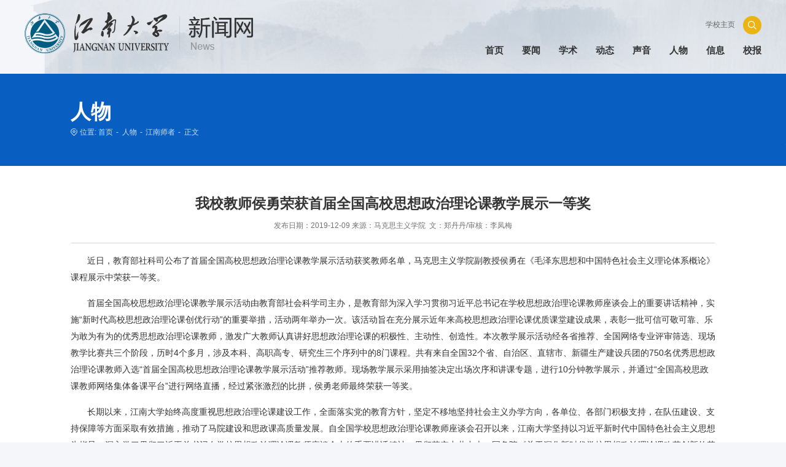

--- FILE ---
content_type: text/html
request_url: https://news.jiangnan.edu.cn/info/1017/63531.htm
body_size: 7809
content:
<!DOCTYPE html>
<html class="no-js">
<head>
<meta charset="utf-8">
<meta http-equiv="X-UA-Compatible" content="IE=edge">
<meta name="description" content="">

<meta name="format-detection" content="telephone=no" />
<meta name="format-detection" content="address=no">
<meta http-equiv="X-UA-Compatible" content="IE=edge,chrome=1">
<meta name="viewport" content="width=device-width,initial-scale=1.0,maximum-scale=1.0,user-scalable=0">
<title>我校教师侯勇荣获首届全国高校思想政治理论课教学展示一等奖-江南大学新闻网</title><META Name="keywords" Content="新闻网,江南学人,我校,教师,侯勇,荣获,首届,全国高校,全国,高校,思想政治,思想,政治理论,政治,治理,理论课,理论,教学,展示,一等奖,一等,等奖" />
<META Name="description" Content="近日，教育部社科司公布了首届全国高校思想政治理论课教学展示活动获奖教师名单，马克思主义学院副教授侯勇在《毛泽东思想和中国特色社会主义理论体系概论》课程展示中荣获一等奖。首届全国高校思想政治理论课教学展示活动由教育部社会科学司主办，是教育部为深入学习贯彻习近平总书记在学校思想政治理论课教师座谈会上的重要讲话精神，实施“新时代高校思想政治理论课创优行动”的重要举措，活动两年举办一次。该活动旨在充分..." />

<!-- Set render engine for 360 browser -->
<meta name="renderer" content="webkit">

    <link rel="stylesheet" href="../../2024/css24/swiper.min.css">
    <link rel="stylesheet" href="../../2024/css24/a_animate.css">
    <link rel="stylesheet" href="../../2024/css24/set.css">
    <link rel="stylesheet" href="../../2024/css24/index.css">
    <script type="text/javascript" src="../../2024/js24/jquery.min.js"></script>
    <script src="../../2024/js24/wow.min.js"></script>
    <script src="../../2024/js24/set.js"></script>
    <script type="text/javascript" src="../../2024/js24/swiper.min.js"></script>
<!--<![endif]-->
<!-- Compatible files -->
<!--[if lt IE 10]>
<link rel="stylesheet" href="../../css24/a_ie8.css">
<script src="../../js24/a_ijr.js"></script>
<div style=" text-align:center; background:#f00; height:3.125rem;"></div>
<div style=" padding:6.25rem 0; position:relative">
<p class="browsehappy" style=" text-align:center; position:relative; z-index:1000; font-size:1.5rem; color:#000000; margin-bottom:.9375rem">您的浏览器版本过低，为了保证更好的使用体验，请升级您的浏览器</p>
<p class="browsehappy" style=" text-align:center; position:relative; z-index:1000; font-size:1.125rem; color:#9B9B9B">（ IE 浏览器需要 IE9 以上版本 ）</p>
</div>
<div style=" text-align:center; background:#f00; height:3.125rem;"></div>
<style>
.index_miso{ display:none;}
</style>
<![endif]-->
    <!--[if IE]>
        <script type="text/javascript">
             var console = { log: function() {} };
        </script>
    <![endif]-->
<!--Announced by Visual SiteBuilder 9-->
<link rel="stylesheet" type="text/css" href="../../_sitegray/_sitegray_d.css" />
<script language="javascript" src="../../_sitegray/_sitegray.js"></script>
<!-- CustomerNO:7765626265723230776447545350574403090005 -->
<link rel="stylesheet" type="text/css" href="../../content1.vsb.css" />
<script type="text/javascript" src="/system/resource/js/vsbscreen.min.js" id="_vsbscreen" devices="pc|mobile|pad"></script>
<script type="text/javascript" src="/system/resource/js/counter.js"></script>
<script type="text/javascript">_jsq_(1017,'/content1.jsp',63531,1287797169)</script>
</head>
<body class="index_body">

     <!-- ===========================头部开始========================== -->
    <div id="loading"></div>


    <!-- 电脑搜索开始 -->
    <div class="search-dialog-box">
        <div class="search-bg"></div>
        <div class="search-dialog">
            <div class="search-inner">
                <div class="wrap-inner">
<script type="text/javascript">
    function _nl_ys_check(){
        
        var keyword = document.getElementById('showkeycode1115642').value;
        if(keyword==null||keyword==""){
            alert("请输入你要检索的内容！");
            return false;
        }
        if(window.toFF==1)
        {
            document.getElementById("lucenenewssearchkey1115642").value = Simplized(keyword );
        }else
        {
            document.getElementById("lucenenewssearchkey1115642").value = keyword;            
        }
        var  base64 = new Base64();
        document.getElementById("lucenenewssearchkey1115642").value = base64.encode(document.getElementById("lucenenewssearchkey1115642").value);
        new VsbFormFunc().disableAutoEnable(document.getElementById("showkeycode1115642"));
        return true;
    } 
</script>
<form action="../../2024/ssjg-list.jsp?wbtreeid=1017" method="post" id="au0a" name="au0a" onsubmit="return _nl_ys_check()" style="display: inline">
 <input type="hidden" id="lucenenewssearchkey1115642" name="lucenenewssearchkey" value=""><input type="hidden" id="_lucenesearchtype1115642" name="_lucenesearchtype" value="1"><input type="hidden" id="searchScope1115642" name="searchScope" value="1">


    <div class="search-input f-cb clearfix">
                        <input type="text" placeholder="请输入想要查询的内容" name="showkeycode" id="showkeycode1115642">
                        <input type="image" src="../../2024/images24/touming.png" style="cursor: hand">
                        <a href="javascript:;" class="clear-btn"></a>
                    </div>


</form><script language="javascript" src="/system/resource/js/base64.js"></script><script language="javascript" src="/system/resource/js/formfunc.js"></script>

                </div>
            </div>
        </div>
        <a href="javascript:;" class="pub-close">
            <span class="bg"></span>
            <i></i>
        </a>
    </div>
    <!-- 电脑搜索结束 -->



    <div class="toubu_div">

        <!--wap header-->
        <section class="m_header_box">
            <header id="m_header">
                <div id="logo">
                    <div class="box_table">
                        <div class="box_table_cell">
    <script language="javascript" src="/system/resource/js/dynclicks.js"></script> <a href="../../index.htm" title="" onclick="_addDynClicks(&#34;wbimage&#34;, 1287797169, 1009885)" target="_blank"><img src="../../2024/images24/logo.png"></a>

                        </div>
                    </div>
                </div>
                
                <div id="nav_btn_box">
                    <div class="box_table">
                        <div class="box_table_cell">
                            <aside id="nav_btn">
                                <div class="point" name="1" id="mbtn"> <span class="navbtn"></span> </div>
                            </aside>
                        </div>
                    </div>
                </div>
                

            </header>
        </section>
        
        <nav id="m_nav">
            <div class="pc_top_lj">
                <div class="r">
<script language="javascript" src="/system/resource/js/openlink.js"></script>
 <a href="https://www.jiangnan.edu.cn/" target="_blank" title="" onclick="_addDynClicks(&#34;wburl&#34;, 1287797169, 98736)"><p>学校主页</p></a>

                </div>
            </div>


   <ul class="m_nav_list">
		                <li class="title">
                    <a class="a" href="../../index.htm" title="首页"><h3>首页</h3></a>
                </li>
                <li class="title">
                    <a class="a" href="../../yw.htm" title="要闻"><h3>要闻</h3></a>
                </li>
                <li class="title">
                    <a class="a" href="../../xs1.htm" title="学术"><h3>学术</h3></a>
                </li>
                <li class="title">
                    <a class="a" href="#" title="动态"><h3>动态</h3></a>
		    <i></i>
                    <div class="list" style="opacity: 1; visibility: visible;">
                        <a href="../../dt/bmxw.htm" title="部门新闻">部门新闻</a>
                        <a href="../../dt/xyxw.htm" title="学院新闻">学院新闻</a>
                    </div>
                </li>
                <li class="title">
                    <a class="a" href="#" title="声音"><h3>声音</h3></a>
		    <i></i>
                    <div class="list" style="opacity: 1; visibility: visible;">
                        <a href="../../sy/mtjn.htm" title="媒体江南">媒体江南</a>
                        <a href="../../sy/jnsp.htm" title="江南时评">江南时评</a>
                        <a href="../../sy/jnsd.htm" title="江南视点">江南视点</a>
                    </div>
                </li>
                <li class="title">
                    <a class="a" href="#" title="人物"><h3>人物</h3></a>
		    <i></i>
                    <div class="list" style="opacity: 1; visibility: visible;">
                        <a href="../../rw/jnxz.htm" title="江南学子">江南学子</a>
                        <a href="../../rw/jnsz.htm" title="江南师者">江南师者</a>
                    </div>
                </li>
                <li class="title">
                    <a class="a" href="#" title="信息"><h3>信息</h3></a>
		    <i></i>
                    <div class="list" style="opacity: 1; visibility: visible;">
                        <a href="../../xx/tzgg.htm" title="通知公告">通知公告</a>
                        <a href="../../xx/xsjz.htm" title="学术讲座">学术讲座</a>
                    </div>
                </li>
                <li class="title">
                    <a class="a" href="../../xb/dzb.htm" title="校报"><h3>校报</h3></a>
		    <i></i>
                    <div class="list" style="opacity: 1; visibility: visible;">
                        <a href="../../xb/dzb.htm" title="电子版">电子版</a>
                        <a href="../../xb/jnf.htm" title="江南风">江南风</a>
                    </div>
                </li>
            </ul>
         
            <div class="close">×</div>

<script type="text/javascript">
    function _nl_ys_check1(){
        
        var keyword = document.getElementById('showkeycode1115643').value;
        if(keyword==null||keyword==""){
            alert("请输入你要检索的内容！");
            return false;
        }
        if(window.toFF==1)
        {
            document.getElementById("lucenenewssearchkey1115643").value = Simplized(keyword );
        }else
        {
            document.getElementById("lucenenewssearchkey1115643").value = keyword;            
        }
        var  base64 = new Base64();
        document.getElementById("lucenenewssearchkey1115643").value = base64.encode(document.getElementById("lucenenewssearchkey1115643").value);
        new VsbFormFunc().disableAutoEnable(document.getElementById("showkeycode1115643"));
        return true;
    } 
</script>
<form action="../../2024/ssjg-list.jsp?wbtreeid=1017" method="post" id="au4a" name="au4a" onsubmit="return _nl_ys_check1()" style="display: inline;width:100%;">
 <input type="hidden" id="lucenenewssearchkey1115643" name="lucenenewssearchkey" value=""><input type="hidden" id="_lucenesearchtype1115643" name="_lucenesearchtype" value="1"><input type="hidden" id="searchScope1115643" name="searchScope" value="1">


            <div class="tc_search">
                <input type="text" class="focus_js keyword" name="showkeycode" id="showkeycode1115643">
                <input class="btn_blue fl tc_close" type="image" src="../../2024/images24/touming.png" align="absmiddle" style="cursor: hand">
            </div>


</form>


          


            
        </nav>
        <section class="nav_mask"></section>
    
    </div>



    <div class="toubu_div">
        <section class="header_box">
            <section class="header_box_li">
                <header id="header">
                    <div class="head_bottom">
                        <div id="logo" class="fl">
                            <div class="box_table">
                                <div class="box_table_cell">
      <a href="../../index.htm" title="" onclick="_addDynClicks(&#34;wbimage&#34;, 1287797169, 1009885)"><img src="../../2024/images24/logo.png"></a>

                                </div>
                            </div>
                        </div>
                        <div class="right fr">
                            <div class="pc_top_lj">
                                <div class="r">
 <a href="https://www.jiangnan.edu.cn/" target="_blank" title="" onclick="_addDynClicks(&#34;wburl&#34;, 1287797169, 98736)"><p>学校主页</p></a>

                                   

                                    <a href="javascript:;" class="search_btn fr btn" name="tss">
                                        <img src="../../2024/images24/sticky_ss.png" alt="">
                                    </a>
                                </div>
                            </div>
                            <nav id="nav">
 <ul>
              <li class="on">
        <a href="../../index.htm" title="首页"><h3>首页</h3></a>
        </li>
        <li class="on">
        <a href="../../yw.htm" title="要闻"><h3>要闻</h3></a>
        </li>
        <li class="on">
        <a href="../../xs1.htm" title="学术"><h3>学术</h3></a>
        </li>
        <li class="on">
        <a href="#" title="动态"><h3>动态</h3></a>
        <div class="sub">
            <div class="box_f">
            <a href="../../dt/bmxw.htm" title="部门新闻"><p>部门新闻</p></a>
            
            </div>
            <div class="box_f">
            <a href="../../dt/xyxw.htm" title="学院新闻"><p>学院新闻</p></a>
            
            </div>
        </div>
        </li>
        <li class="on">
        <a href="#" title="声音"><h3>声音</h3></a>
        <div class="sub">
            <div class="box_f">
            <a href="../../sy/mtjn.htm" title="媒体江南"><p>媒体江南</p></a>
            
            </div>
            <div class="box_f">
            <a href="../../sy/jnsp.htm" title="江南时评"><p>江南时评</p></a>
            
            </div>
            <div class="box_f">
            <a href="../../sy/jnsd.htm" title="江南视点"><p>江南视点</p></a>
            
            </div>
        </div>
        </li>
        <li class="on">
        <a href="#" title="人物"><h3>人物</h3></a>
        <div class="sub">
            <div class="box_f">
            <a href="../../rw/jnxz.htm" title="江南学子"><p>江南学子</p></a>
            
            </div>
            <div class="box_f">
            <a href="../../rw/jnsz.htm" title="江南师者"><p>江南师者</p></a>
            
            </div>
        </div>
        </li>
        <li class="on">
        <a href="#" title="信息"><h3>信息</h3></a>
        <div class="sub">
            <div class="box_f">
            <a href="../../xx/tzgg.htm" title="通知公告"><p>通知公告</p></a>
            
            </div>
            <div class="box_f">
            <a href="../../xx/xsjz.htm" title="学术讲座"><p>学术讲座</p></a>
            
            </div>
        </div>
        </li>
        <li class="on">
        <a href="../../xb/dzb.htm" title="校报"><h3>校报</h3></a>
        <div class="sub">
            <div class="box_f">
            <a href="../../xb/dzb.htm" title="电子版"><p>电子版</p></a>
            
            </div>
            <div class="box_f">
            <a href="../../xb/jnf.htm" title="江南风"><p>江南风</p></a>
            
            </div>
        </div>
        </li>
    </ul>
                         
                            </nav>
                        </div>
                    </div>
                    <i class="line_bot"></i>
                </header>
            </section>
        </section>
    </div>


    <!-- ===========================头部结束========================== -->


<!-- ===========================主体开始========================== -->



<div id="ej_main">


    <div class="ej_bn_dt">
        <div class="w14">

            <div class="ej_main_left" style="display:none;">
 <ul>
                    <li>
                        <a href="../../rw/jnxz.htm" title="江南学子">
                            <div class="bg">
                                <div></div>
                                <div></div>
                                <div></div>
                                <div></div>
                            </div>
                            <p>江南学子</p>
                        </a>
                    </li>
                    <li class="on">
                        <a href="../../rw/jnsz.htm" title="江南师者">
                            <div class="bg">
                                <div></div>
                                <div></div>
                                <div></div>
                                <div></div>
                            </div>
                            <p>江南师者</p>
                        </a>
                    </li>
                </ul>
             
            </div>
    
            <div class="bn_con">
                <h2>



人物</h2>
                <div class="dqwz_out">
<div class="dqwz">
  <p> 位置: 
                        <a href="../../index.htm">首页</a>
                       <span>-</span>
                <a href="#">人物</a>
                       <span>-</span>
                <a href="../../rw/jnsz.htm">江南师者</a>
                       <span>-</span>
                正文
        </p>
</div>
                  
                </div>
            </div>
            
        </div>
    </div>

 

    <section id="nav_slide">
        <div class="n_title"> 
            <a id="bnt_back" href="javascript:history.back(-1);">
                <img src="../../2024/images24/icon_bnt_back2.png" alt="" />
            </a>
            <h1 class="margin_auto_1">



江南师者</h1>
            <div id="bnt_sub_nav">
                <img src="../../2024/images24/bnt_sub_nav2.png" alt="" />
            </div>
        </div>
        <div id="sub_nav_content" style="display:none;">


     <ul class="am-list admin-sidebar-list" id="collapase-nav-1">
		                <li class="am-panel ">
                    <a href="../../rw/jnxz.htm" title="江南学子">江南学子</a>
                </li>
                <li class="am-panel  on ">
                    <a href="../../rw/jnsz.htm" title="江南师者">江南师者</a>
                </li>
            </ul>

       

        </div>
    </section>


    <div class="ej_main_box">
        <div class="w14">


            <div class="ej_main_right">


                <div class="nry_main">





<script language="javascript" src="../../_dwr/interface/NewsvoteDWR.js"></script><script language="javascript" src="../../_dwr/engine.js"></script><script language="javascript" src="/system/resource/js/news/newscontent.js"></script><LINK href="/system/resource/js/photoswipe/3.0.5.1/photoswipe.css" type="text/css" rel="stylesheet"><script language="javascript" src="/system/resource/js/photoswipe/3.0.5.1/klass.min.js"></script><script language="javascript" src="/system/resource/js/ajax.js"></script><form name="_newscontent_fromname"><script language="javascript" src="/system/resource/js/jquery/jquery-latest.min.js"></script>

           <div class="ej_nry">
                        <div class="box1">
                            <p class="bt">我校教师侯勇荣获首届全国高校思想政治理论课教学展示一等奖</p>
                            <p class="bt"></p>
                            <div class="xx">
                            
                            
  <p>
发布日期：2019-12-09&nbsp;来源：马克思主义学院&nbsp; 文：郑丹丹/审核：李凤梅
</p>
                            
                            
                           
                            </div>
                        </div>

    <div id="vsb_content" class="box2"><div class="v_news_content">
<p class="vsbcontent_start">近日，教育部社科司公布了首届全国高校思想政治理论课教学展示活动获奖教师名单，马克思主义学院副教授侯勇在《毛泽东思想和中国特色社会主义理论体系概论》课程展示中荣获一等奖。</p>
<p>首届全国高校思想政治理论课教学展示活动由教育部社会科学司主办，是教育部为深入学习贯彻习近平总书记在学校思想政治理论课教师座谈会上的重要讲话精神，实施“新时代高校思想政治理论课创优行动”的重要举措，活动两年举办一次。该活动旨在充分展示近年来高校思想政治理论课优质课堂建设成果，表彰一批可信可敬可靠、乐为敢为有为的优秀思想政治理论课教师，激发广大教师认真讲好思想政治理论课的积极性、主动性、创造性。本次教学展示活动经各省推荐、全国网络专业评审筛选、现场教学比赛共三个阶段，历时4个多月，涉及本科、高职高专、研究生三个序列中的8门课程。共有来自全国32个省、自治区、直辖市、新疆生产建设兵团的750名优秀思想政治理论课教师入选“首届全国高校思想政治理论课教学展示活动”推荐教师。现场教学展示采用抽签决定出场次序和讲课专题，进行10分钟教学展示，并通过“全国高校思政课教师网络集体备课平台”进行网络直播，经过紧张激烈的比拼，侯勇老师最终荣获一等奖。</p>
<p>长期以来，江南大学始终高度重视思想政治理论课建设工作，全面落实党的教育方针，坚定不移地坚持社会主义办学方向，各单位、各部门积极支持，在队伍建设、支持保障等方面采取有效措施，推动了马院建设和思政课高质量发展。自全国学校思想政治理论课教师座谈会召开以来，江南大学坚持以习近平新时代中国特色社会主义思想为指导，深入学习贯彻习近平总书记在学校思想政治理论课教师座谈会上的重要讲话精神，贯彻落实中共中央、国务院《关于深化新时代学校思想政治理论课改革创新的若干意见》、教育部《“新时代高校思想政治理论课创优行动”工作方案》的要求，充分发挥思政课在落实立德树人根本任务中的关键课程作用。此次教学展示活动获得全国一等奖，充分体现了近年来我校思想政治教育协同建设和思想政治理论课教学改革创新的成果。今后，马克思主义学院将以这次获奖为新的契机，着力建设一支政治强、情怀深、思维新、视野广、自律严、人格正的思政课教师队伍，对照“八个统一”的要求谋划思政课改革创新，不断提升思政课教育教学工作水平，为培养担当民族复兴大任时代新人做出更大贡献。</p>
<p class="vsbcontent_img" style="text-align: center"><img src="/__local/4/DD/1C/4F3BA53131EA2E2EACC9DF6A983_1C3653F5_A628.jpg" width="500" vwidth="500" vheight="" vurl="/_vsl/4DD1C4F3BA53131EA2E2EACC9DF6A983/1C3653F5/A628" vsbhref="vurl" orisrc="/__local/4/DD/1C/4F3BA53131EA2E2EACC9DF6A983_1C3653F5_A628.jpg" class="img_vsb_content"></p>
<p style="text-align: center">形象展示</p>
<p class="vsbcontent_img" style="text-align: center"><img src="/__local/0/0A/19/C2E20C82307D433069F1BA9E441_5AB72529_54F2.jpg" width="500" vwidth="500" vheight="" vurl="/_vsl/00A19C2E20C82307D433069F1BA9E441/5AB72529/54F2" vsbhref="vurl" orisrc="/__local/0/0A/19/C2E20C82307D433069F1BA9E441_5AB72529_54F2.jpg" class="img_vsb_content"></p>
<p class="vsbcontent_end" style="text-align: center">讲课中</p>
</div></div><div id="div_vote_id"></div>
        
    
    <div class="view" style="height: 1rem;">
    <span class="num" style="font-size: 0.16rem;">阅读（<script>_showDynClicks("wbnews", 1287797169, 63495)</script>）</span> 
   <span class="bianji">（编辑：马克思主义学院）</span>
    </div>

    
    
    
    
 <div class="box3">
                            <div class="bg1">
                                <div></div>
                                <div></div>
                            </div>
                            <div class="bg2">
                                <div></div>
                                <div></div>
                            </div>
                            <a href="65156.htm"><p>上一篇：战“疫”撷英 | 他们，让我们遇见更好的校园</p></a>
                            <a href="62942.htm"><p>下一篇：“以梦为马，不负韶华，做时代的引领者”——设计学院校友刘宁为“设计青山”系列大讲堂开讲</p></a>
                        </div>

</div>
</form>

                </div>

            </div>
        </div>
    </div>






     
        <!-- 尾部开始 -->
        <div class="foot">

            <div class="foot_qiao">
                <img src="../../2024/images24/foot_qiao.png" alt="">
            </div>


            <div class="w16">


                <div class="f_fx">
       <ul>
        <li class="li1">
        <div class="pic"><img src="../../2024/images24/p7_fx1.png" alt=""></div>
        <div class="ewm"><img src="../../2024/images24/2024/weixin_ewm.jpg" alt=""></div>
    </li>
    <li class="li2">
        <div class="pic"><img src="../../2024/images24/p7_fx2.png" alt=""></div>
        <div class="ewm"><img src="../../2024/images24/2024/weibo_ewm.jpg" alt=""></div>
    </li>
    <li class="li3">
        <div class="pic"><img src="../../2024/images24/p7_fx3.png" alt=""></div>
        <div class="ewm"><img src="../../2024/images24/2024/douyin_ewm.jpg" alt=""></div>
    </li>
    <li class="li4">
        <div class="pic"><img src="../../2024/images24/p7_fx4.png" alt=""></div>
        <div class="ewm"><img src="../../2024/images24/2024/renminhao_ewm.jpg" alt=""></div>
    </li>
    <li class="li5">
        <div class="pic"><img src="../../2024/images24/p7_fx5.png" alt=""></div>
        <div class="ewm"><img src="../../2024/images24/2024/xuexiwang.jpg" alt=""></div>
    </li>
    <li class="li6">
        <div class="pic"><img src="../../2024/images24/p7_fx6.png" alt=""></div>
        <div class="ewm"><img src="../../2024/images24/2024/shipinhao.png" alt=""></div>
    </li>
    <li class="li7">
        <div class="pic"><img src="../../2024/images24/p7_fx7.png" alt=""></div>
        <div class="ewm"><img src="../../2024/images24/2024/toutiao.png" alt=""></div>
    </li>
    <li class="li8">
        <div class="pic"><img src="../../2024/images24/p7_fx8.png" alt=""></div>
        <div class="ewm"><img src="../../2024/images24/2024/xiaohongshu.png" alt=""></div>
    </li>
    </ul>
                 
                </div>


                <div class="f_main">
                    <div class="f_left">
                        <div class="f_logo">
      <img src="../../2024/images24/logo_foot.png" alt="">

                        </div>
                        <div class="f_con">
<script language="javascript" src="/system/resource/js/news/mp4video.js"></script>
<p>技术支持：信息化建设管理处 校内备案号：JW备170083</p>
                        </div>
                    </div>
                </div>


                <div class="f_right">
                    <div class="f_con">
                        
<p>地址：江苏省无锡市蠡湖大道1800号</p> 
<p>邮编：214122</p> 
<p>联系电话：0510-85326517</p> 
<p>服务邮箱：xck@jiangnan.edu.cn</p>
                    </div>
                </div>



                
            </div>
        </div>
        <!-- 尾部结束 -->







</div>







<!-- ===========================主体结束========================== -->
<div class="fhdb">
    <a href="#top"><img src="../../2024/images24/fhdb.png" alt=""></a>
</div>



<script src="../../2024/js24/set.js"></script>
<script src="../../2024/js24/mousewheel.js"></script>
<script src="../../2024/js24/index.js"></script>



<script>

    if ($('html').scrollTop() > 0) {
        $('.toubu_div').addClass("on");
        $('.fhdb').addClass("on");
    }

    $('html').mousewheel(function (event) {
        if ($('html').scrollTop() > 0) {
            $('.toubu_div').addClass("on");
            $('.fhdb').addClass("on");
        }
        if ($('html').scrollTop() < 250 && event.deltaY > 0) {
            $('.toubu_div').removeClass("on");
            $('.fhdb').removeClass("on");
        }
    });

</script>





</body>
</html>


--- FILE ---
content_type: text/html;charset=UTF-8
request_url: https://news.jiangnan.edu.cn/system/resource/code/news/click/dynclicks.jsp?clickid=63495&owner=1287797169&clicktype=wbnews
body_size: 129
content:
1636

--- FILE ---
content_type: text/css
request_url: https://news.jiangnan.edu.cn/2024/css24/index.css
body_size: 29215
content:
/* CSS Document public*/

*{font-family:微软雅黑,Helvetica, sans-serif ,Arial; padding: 0; margin:0; box-sizing:border-box; overflow-scrolling:touch; -webkit-overflow-scrolling:touch;}

.h6s1{font-size: .16rem;color: #006179;font-family: 'Century Gothic';transition: .5s;}
.h4s1{font-size: .2rem;color: #333333;line-height: .3rem;transition: .5s;font-family: Arial, "Noto Serif SC", serif;/* font-weight: 600; */}
.h4s2{font-size: .2rem;color: #333333;line-height: .3rem;max-height: .6rem\0;transition: .5s;font-family: Arial, "Noto Serif SC", serif;}
.ps1{font-size: .14rem;color: #777;line-height: .22rem;transition: .5s;}
.ps3{font-size: .14rem;color: #777;line-height: .22rem;max-height: .66rem\0;transition: .5s;}




html{    overflow-x: hidden;}

body{
    padding:0;margin:0;font-family:Arial,"Microsoft Yahei",Helvetica, sans-serif;-webkit-font-smoothing:antialiased;font-smoothing:antialiased;line-height: 1;font-size:14px;overflow-x: hidden;background:#f4f6f9;}

html,body{ min-height:100vh;}
body{ overflow:-moz-scrollbars-vertical;} 

html::-webkit-scrollbar {width:4px;height: 8px;background-color: #F5F5F5;}
html::-webkit-scrollbar-track {border-radius: 10px;background-color: #E2E2E2;}
html::-webkit-scrollbar-thumb {border-radius: 10px; background-color: #333;}

body.on1{overflow: hidden;}
body.on1:before{    opacity: 1;
    visibility: visible;
}
body:before {
    content: "";
    position: fixed;
    top: 0;
    right: 0;
    bottom: 0;
    left: 0;
    background: rgba(0, 0, 0, .8);
    z-index: 1000000;
    transition: .5s;
    opacity: 0;
    visibility: hidden;
}

table {
    border-collapse: collapse;
    border-spacing: 0;
}
table td {line-height: 1.25;padding: 5px;padding-left:15px;/* width: auto; */}
.clearfix:after{/*伪元素是行内元素 正常浏览器清除浮动方法*/ content: ""; display: block; height: 0; clear:both; visibility: hidden;}
.clearfix{*zoom: 1;/*ie6清除浮动的方式 *号只有IE6-IE7执行，其他浏览器不执行*/}
video{margin:0 auto;}
a{text-decoration:none;bblr:expression(this.onFocus=this.blur());/*IE使用*/outline-style:none;/*FF使用*/; outline:none;}
a,input,img,:focus{ mayfish:expression(this.onfocus=this.blur); cursor:handbblr:expression(this.onFocus=this.blur());/*IE使用*/ outline-style:none;/*FF使用*/ } /*去除a标签带来的虚框*/
ul{list-style:none;}
img{border:0px; vertical-align:middle}
ul,li,dl,dt,dd,h1,h2,h3,h4,h5,h6,form,p{padding:0;margin:0; font-weight:normal;}
h3,h4,h5{ font-weight:normal;}
h4 a:hover,h5 a:hover{ -moz-transition: all 0.36s ease-in-out;-webkit-transition: all 0.36s ease-in-out;-o-transition: all 0.36s ease-in-out;-ms-transition: all 0.36s ease-in-out;transition: all 0.36s ease-in-out;}
hr{display:block;height:1px;border:0;background:#d8d8d8;padding:0;margin-bottom: 3.25rem;margin-top: 2.5rem;}
abbr,article,aside,audio,canvas,datalist,details,dialog,eventsource,figure,footer,header,hgroup,mark,menu,meter,nav,output,progress,section,time,video{display:block}
.fl{ float:left}
.fr{ float:right}
.clear{clear:both;height:0px;font-size:1px;line-height:0px}
.container01,.container02,.container03,.container04,.container05,.container06,.container07,.container08,.n-container01,.n-container03,.n-container04{ margin:0 auto;}
.slow img:hover{ transform:scale(1.05);}/*图片放大*/
.slow img{-moz-transition: all 0.2s ease-in-out;-webkit-transition: all 0.2s ease-in-out;-o-transition: all 0.2s ease-in-out;-ms-transition: all 0.2s ease-in-out;transition: all 0.2s ease-in-out;}/*缓慢效果*/
h5 a,.more a{-moz-transition: all 0.36s ease-in-out;-webkit-transition: all 0.36s ease-in-out;-o-transition: all 0.36s ease-in-out;-ms-transition: all 0.36s ease-in-out;transition: all 0.36s ease-in-out;}/*缓慢效果*/
.slow01{-moz-transition: all 0.6s ease-in-out;-webkit-transition: all 0.6s ease-in-out;-o-transition: all 0.6s ease-in-out;-ms-transition: all 0.6s ease-in-out;transition: all 0.6s ease-in-out;}/*缓慢效果*/
.slow02{-moz-transition:all 0.6s cubic-bezier(0.215, 0.61, 0.355, 1) 0s;-webkit-transition: all 0.6s cubic-bezier(0.215, 0.61, 0.355, 1) 0s;-o-transition: all 0.6s cubic-bezier(0.215, 0.61, 0.355, 1) 0s;-ms-transition: all 0.6s cubic-bezier(0.215, 0.61, 0.355, 1) 0s;transition: all 0.6s cubic-bezier(0.215, 0.61, 0.355, 1) 0s;}
.shadow{ -ms-filter: "progid:DXImageTransform.Microsoft.Shadow(Strength=2, Direction=90, Color='#999999')";  /* For IE 8 */ filter: 
progid:DXImageTransform.Microsoft.Shadow(Strength=2, Direction=90, Color='#999999');  /* For IE 5.5 - 7 */-moz-box-shadow: 1px 1px 10px #999999;/* for firefox */ -webkit-box-shadow: 1px 1px 10px #999999;/* for safari or chrome */ box-shadow:1px 1px 10px #999999;/* for opera or ie9 */}
.radius{-moz-border-radius:3px; -webkit-border-radius:3px; border-radius:3px; }
.opacity{filter:alpha(opacity=100); opacity:1; -moz-opacity:1; -khtml-opacity:1}/*透明代码*/
.overfloat-dot{overflow:hidden;text-overflow:ellipsis;white-space:nowrap}/*文本超出 小圆点显示*/
.overfloat-dot-2{ overflow: hidden; text-overflow: ellipsis; display: -webkit-box; -webkit-line-clamp: 2; -webkit-box-orient: vertical;}

.overfloat-dot-3{ overflow: hidden; text-overflow: ellipsis; display: -webkit-box; -webkit-line-clamp: 3; -webkit-box-orient: vertical;}
.overfloat-dot-4{ overflow: hidden; text-overflow: ellipsis; display: -webkit-box; -webkit-line-clamp: 4; -webkit-box-orient: vertical;}
.overfloat-dot-5{ overflow: hidden; text-overflow: ellipsis; display: -webkit-box; -webkit-line-clamp: 5; -webkit-box-orient: vertical;}
.overfloat-dot-6{ overflow: hidden; text-overflow: ellipsis; display: -webkit-box; -webkit-line-clamp: 6; -webkit-box-orient: vertical;}
.overfloat-dot-7{ overflow: hidden; text-overflow: ellipsis; display: -webkit-box; -webkit-line-clamp: 7; -webkit-box-orient: vertical;}
.gray { -webkit-filter:grayscale(100%); -moz-filter:grayscale(100%); -ms-filter:grayscale(100%); -o-filter:grayscale(100%); filter:grayscale(100%); filter:gray; filter:alpha(opacity=60); opacity:0.6;  -moz-opacity:0.6; -khtml-opacity:0.6;} 
/*transform:rotateY(180deg); -webkit-transform:rotateY(180deg);  -moz-transform:rotateY(180deg); transform:translateX(-50%) translateY(-50%);-o-transform:translateX(-50%) translateY(-50%);-ms-transform: translateX(-50%) translateY(-50%);*/  /*180度旋转*/
/*oncontextmenu="return false" ondragstart="return false" onselectstart="return false"*/
/*filter:progid:DXImageTransform.Microsoft.gradient(enabled='true',startColorstr='#7F000000', endColorstr='#7F000000');background:rgba(0,0,0,0.5);*/  /*透明背景*/


/*==========================================公共 开始=============================================*/
.ar_wap{ display:none}
.a_body{ position:relative; z-index:0;}
.section{ overflow:hidden;}

.w1200{margin:0 auto;padding: 0 50px;max-width: 1340px;}


.header_box_li{position: relative;z-index: 1;transition: 0.4s;z-index: 999;}

.header_box_li.sticky{height: 3.75rem;
    top: 0;
    left: 0;
    right: 0;
    z-index: 999;}

@-webkit-keyframes sticky {
	0% {
		top: -200px;
	}
	100% {
		top: 0;
	}
	}
@keyframes sticky {
0% {
	top: -200px;
}
100% {
	top: 0;
}
}

.header_box_li.sticky .header_top{display: none;}
#nav .search_btn{margin-top: 5px;}
.header_box_li.sticky #nav .search_btn{display: block;height: 35px;width: 35px;border-radius: 50%;background: url(../images24/sticky_ss.png) no-repeat center center;    margin:6px 0rem 0 2rem;}
.header_box_li.sticky #nav .search_btn img{display: none;}

.header_box_li.sticky #header #logo .box_table{}
.header_box_li.sticky #header{}
.header_box_li.sticky #header #logo{}
.header_box_li.sticky .w1600{width: 1340px;}




.pc_top_lj{width: 100%;transition: 0.4s;}
.pc_top_lj>div{margin: 0rem auto 0px;display: flex;justify-content: space-between;align-items: center;transition: 0.4s;
padding-top: 0.35rem;
}
.pc_top_lj .l{display: flex;align-items: center;}
.pc_top_lj .l p{font-size: 0.18rem;color: #e7e7e7;}
.pc_top_lj .r{display: flex;align-items: center;justify-content: flex-end;}
.pc_top_lj .line{display: inline-block;margin: 0 2px;background: #fff;width: 1px;height: 0.06rem;display: none;}

.pc_top_lj a img{}
.pc_top_lj a.search_btn{width: 0.4rem;margin-left: 0rem;margin-right: 0;height: 0.4rem;display: flex;justify-content: center;align-items: center;
	background: #eab514;border-radius: 50%;
}


.pc_top_lj a.search_btn img{display: block;width: 0.19rem;}
.pc_top_lj a{display: block;color: #e7e7e7;margin-right: 0.18rem;
display: flex;
}
.pc_top_lj p{font-size: 0.16rem;color: #666666;position: relative;line-height: 0.21rem;height: 0.21rem;margin-left: 0.07rem;
}

.pc_top_lj p::after{content: '';width: 0;height: 1px;background: #fff;position: absolute;left: 0;bottom: -0.02rem;transition:0.4s;}

.pc_top_lj a:hover p::after{width: 100%;}



.header_box_li.xg{height: 4.625rem;}
.header_box_li.xg #header{height: 4.625rem;}
.header_box_li.xg #header .header_top{height: 1.3rem;}
.header_box_li.xg #header .header_top .tianqi{display:none;}
.header_box_li.xg #header .header_top .list_box0{display:none;}
.header_box_li.xg #logo img{width: 70%;}

.header_box_li.xg #logo .xx{    opacity: 0 !important;}
.header_box_li.xg #logo .box_table{    height: 100% !important;}

.header_box{position: relative;z-index: 10000;}
#header{position: relative;z-index:999;width:100%;background-size:cover;  transition: 0.4s; max-width: 100%;margin: 0 auto;}
/* .header_box_li:before{content:"";position:absolute;height: 10.125rem;top:0;left: 0;right: 0;transition: 0.2s;opacity: 1;visibility: visible;background-size: auto 100%;pointer-events: none;} */
#header.xg:before{ opacity:0; visibility:hidden}

.head_bottom{padding: 0;width: 16rem;margin: 0 auto;height: 100%;display: flex;align-items: center;justify-content: space-between;padding: 0;
}

.header_top{position: relative;height: 2.5rem;padding: 0;text-align: right;z-index: 10000;    transition: 0.4s;padding: 0 0;}
.header_top .tianqi{ display:inline-block; height:4rem}
.header_top .search_btn{display:inline-block;float: none;font-size: 14px;color: #fff;}

.header_top .search {
    width: 20px;
    height: 20px;
    position: relative;
    z-index: 20;
}
.header_top .search .input {
    position: absolute;
    z-index: 1;
    left: auto;
    right: -0.5rem;
    top: -12px;
    bottom: auto;
    height: 40px;
    width: 0;
    background: #fff;
    opacity: 0;
    visibility: hidden;
    transition: .5s;
}
.header_top .search .input input {
    width: 100%;
    height: 100%;
    font-size: 13px;
    padding: 0 2rem 0 1rem;
    color: #333;
}
.header_top .search .btn {
    position: absolute;
    left: 0;
    top: 0;
    right: 0;
    bottom: 0;
    z-index: 5;
}
.header_top .search .btn input{cursor: pointer;position: absolute;z-index: 1;left: 0;top: 0;right:0;bottom: 0;height: 100%;width: 100%;}
.header_top .search .btn svg{width: 18px;height: 18px;fill:#fff;}
.header_top .search:hover .btn svg{
    fill: #6510AD;
}





.header_top .search:hover .input {
    width: 16.25rem;
    opacity: 1;
    visibility: visible;
}


.header_top .zc_lj{}
.header_top .zc_lj a{font-size: 14px;display: inline-block;transition:.6s;margin-left: 1rem;position: relative;line-height: 2.5rem;color:rgba(255,255,255,0.7);}
.header_top .zc_lj a:hover{color: #ffba00;}

.list_box0{ display:inline-block; vertical-align:top}
.list_box0 .li{font-size: 14px;display: inline-block;transition:.6s;margin-left: 1rem;position: relative;line-height: 2.5rem;}
.list_box0 .li>a{ display:block;color:rgba(255,255,255,0.7);transition: 0.5s;}
.list_box0 .li>a:hover{color: #ffba00;}
.list_box0 .li a>img{margin: -1px .625rem 0 0;}
.list_box0 .li a .ewm_box{display:inline-block;border:#d3d3d3 1px solid;background:#fff;position:absolute;left:50%;transform: translateX(-50%) scaleY(1);top: 3.5rem;opacity: 1;visibility: visible;transform-origin:top;display: none;}
.list_box0 .li a .ewm_box:before{content:"";position:absolute;border-left:transparent 6px solid;border-right:transparent 6px solid;border-bottom: #fff 6px solid;top: -6px;left: 50%;margin-left: -6px; }

#m_header .list_box0{ float:right}
#m_header .list_box0 .li{ line-height:60px;display:none;}
#m_header .list_box0 .li a .ewm_box{ top:60px}
#m_header .list_box0 .li a>img{ height:16px}
 

.list_box_01{font-size:0;white-space:nowrap;padding: .625rem;}
.list_box_01 li{display: block !important;margin: 0 15px !important;text-align:center;}
.list_box_01 li h3 img{ border:#ededed 1px solid; width:85px; height:85px;}
.list_box_01 li h5{font-size:.75rem;color:#666666;line-height:20px;margin: 0;}


.list_box0 .li+.li+.li:after{display: none;}
.list_box0 .li:first-child:after{ display:none}

.list_box0 .li input.txt{background: none;border-bottom: 1px solid #fff;width: 7.8125rem;padding: 0px 5px 5px;outline: none;border-left: 0;border-right: 0;border-top: 0;color: #fff;float: left;}

.list_box0 .li input.img{width: 20px;height: 18px;background: url() no-repeat center center;float: left;}




.header_box .w1200{height:100%;position:relative;max-width: 1650px;}
/*.line_bot{ display:block; width:100%; height:1px; position:absolute; left:0; bottom:0; background:rgba(255,255,255,.2);}*/
#header{}
#header #logo{ transition: 0.4s;}
#header #logo .box_table{width: 3.72rem;transition: 0.4s;
    display: table;
    height: auto;
display: flex;align-items: center;
}
#header #logo .box_table .box_table_cell{display: table-cell;}

#header #logo .xx p{    line-height: 15px !important;}
#header #logo .xx{color: #fff;    transition: 0.4s;opacity: 1;
    font-family: "楷体";
    font-size: 24px;
    text-align: center;}
	.head_bottom>.right{width: auto;}
#logo{float:left;position: relative;}
#logo img{    transition: 0.4s;max-width: 100%;}
#logo img.img2{ display:none}
#nav{float: right;padding-top: 2px;width: 100%;transition: 0.4s;}
#nav ul{width: 100%;display: flex;justify-content: space-between;flex-wrap: wrap;}
#nav ul li{float:left;position:relative;z-index:0;margin-left: 0.6rem;}

#nav ul li:before{content:"";position:absolute;left: 0;width: 100%;height: 41px;bottom:0;transition:.6s;}
#nav ul li.on:before, #nav ul li:hover:before{width:140%;left:-20%;}
#nav ul li a{display:block;padding: 0.2rem 0rem;transition: 0.4s;color:#b7b7b7;}
#nav ul li h3{font-size: 0.2rem;line-height: 0.24rem;position:relative;display: inline-block;color: #333;
font-weight: bold;
}
#nav ul li h3::after{content: '';width: 0;height: 1px;background: #fff;position: absolute;left: 0;bottom: -0.05rem;transition:0.4s;}

#nav ul li a i{ margin:-3px 0 0 .1rem; display:inline-block; width:10px; height:5px; background:url() center no-repeat; transition:.5s}
#nav ul li.on a i, #nav ul li:hover a i{ background:url() center no-repeat;}
#nav ul li a i{ display:inline-block;  width:9px; height:6px; background-size:contain; vertical-align:middle; margin-left:8px;}
#nav ul li .sub{position:absolute;top:100%;min-width: 150px;left: 50%;z-index: 10000;transform: translateX(-50%) scaleY(0);visibility:hidden;filter:alpha(opacity=0);-moz-opacity:0;-khtml-opacity: 0;opacity: 0;transition: .5s;transform-origin: top;padding: 10px 0;background:rgba(255,255,255,1) ;}
#nav ul li .sub .box{text-align:center;}
#nav ul li:hover a, #header #nav ul li.on a, #header.xg #nav ul li:hover a{color: #fff;}
#nav ul li .sub a{padding: 0 !important;}
#nav ul li .sub p{padding:0.1rem 0.15rem 0.1rem !important; line-height: 20px;transition:.6s;white-space: wrap;display: block;text-align: center;position: relative;transition: 0.4s;}
#nav ul li .sub p{font-size: 0.14rem;color: #555555;transition: 0.4s;}

#nav ul li .sub p:hover{  background: #0066D7;}
#nav ul li .sub p:hover{color: #fff;	}

#nav ul li:hover .sub{filter:alpha(opacity=100);-moz-opacity:1;-khtml-opacity: 1;opacity: 1;visibility:visible;transform: translateX(-50%) scaleY(1);}


#nav ul li .box_f{position: relative;}
#nav ul li .box{position: absolute;left: 100%;top: 0rem;min-width: 1rem;background: #fff;box-shadow: 0 8px 8px rgba(0,55,59,0.25);display: none;}
#nav ul li .box_f:hover .box{display: block;}


#nav ul li:hover h3::after{width: 100%;}

#nav ul li .sub{box-shadow: 0 8px 8px rgba(0,55,59,0.25);}





@media(max-width: 1750px){
	#header #logo .box_table{width: 5rem;}
	#nav ul li{margin-left: 0.4rem;}
}


@media(max-width: 1650px){

}



#nav>ul>li h3:before{content:"";display:block;position:absolute; width:21px; height:12px;left:50%;margin-left: -10px; bottom:10px; transition:.3s;opacity:0;visibility:hidden;}
#nav>ul>li:hover h3:after,#nav ul li.on h3:after{  transform:scale(1);}
#nav>ul>li:hover h3:before, #nav>ul>li.on h3:before{opacity:1;visibility:visible;display: none;}

.search_btn{cursor:pointer;text-align: center;float:left;transition:.6s;margin: 0 0 0 15px;position: relative;}
.search_btn img{margin: 0;}
#header .dw2{float:left;height: 90px;width: 53px;cursor:pointer;position:relative;margin-right: 1.5rem;transition:.6s;margin-left: 1rem;}
#header .dw2 .j_tab{ }
#header .dw2:after{content:"";width:1px;height: 16px;display:block;position:absolute;background: rgba(255,255,255,.75);right: -1.5rem;top: 50%;margin-top: -8px;}
#header .dw2.yuyan:before{content:"";width:1px;height:100%;display:block;position:absolute;left:0;top:0;display: none;}
#header .dw2 .dh{height: 23px;line-height: 23px;text-align:center;font-size: 13px;color:#fff;cursor:pointer;transition:.6s;}
#header .dw2 .dh span{padding-right: 14px;width: 53px;height: 23px;display: inline-block;font-style: italic;}
#header .dw2 .dd{padding-bottom:10px;padding-top:10px;position:absolute;top:100%;width: 100%;text-align:center;background: #acce22;left: 0;border: 1px solid #acce22;opacity: 0;visibility: hidden;transition: 400ms;transform: translateY(15px);}
#header .dw2 .dd:before{content:"";display:inline-block;border:8px solid transparent;border-bottom: 8px solid #acce22;position:absolute;top:-16px;left:50%;margin-left:-8px;}
#header .dw2 .dd a{display:block;text-align:center;line-height:30px;color: #fff;font-size:13px;padding:0 10px;}
#header .dw2 .dd a:hover{ font-weight:bold; }
#header .dw2.on .dd{opacity:1; visibility: visible; transform: translate(0);}




body{}



.search_btn{margin-left: 0rem;cursor: pointer;}
.search_btn svg{display:inline-block;fill:#fff;width: 16px;height: 16px;vertical-align: middle;}

.search-dialog-box{
	position: fixed;
	left: 0;
	top: 0;
	width: 100%;
	height: 100%;
	z-index: 1000000;
	opacity: 0;
	visibility: hidden;
	transition: .6s;
	/* overflow: hidden; */
}
.search-dialog-box:before{content:"";position:absolute;top:0;height:0;background: none;transition: .6s;left: 0;right: 0;z-index: 1;}

.search-dialog-box.on:before{ height:100%}
.search-dialog-box .bubbles-bg{
	opacity: 0;
	visibility: hidden;
	display: none;
}
.search-dialog-box .search-bg{
	position: absolute;
	left: 0;
	top: 0;
	width: 100%;
	height: 0;
	margin: 0;
	background: rgba(0,0,0,.7);
	background-size: cover;
	background-repeat: no-repeat;
	/* z-index: 1; */
	transform-origin: center center;
	transition: height .8s cubic-bezier(.77,0,.175,1);
}
.search-dialog-box .wrap-inner{
	transform:translateY(100%);
	transition: .6s;
}
.header-right .bubbles-bg{
	opacity: 0;
	visibility: hidden;
	transition: all .5s .8s;
}
.search-dialog-box .bubbles-bg .bubble{
	position: absolute;
}
.search-dialog-box .bubbles-bg .bubble .circle{
	border-radius: 100%;
	position: absolute;
	left: 0;
	top: 0;
	width:100%;
	height: 100%;
}
.search-dialog-box .bubbles-bg .bubble1{
	width:6%;
	padding-top: 6%;
	left: 26.875%;
	top: -6.67%;
}
.search-dialog-box .bubbles-bg .bubble1 .circle{
	border:1px solid #fff;
}
.search-dialog-box .bubbles-bg .bubble2{
	width:12px;
	padding-top: 12px;
	left: 13.54%;
	top: 18%;
}
.search-dialog-box .bubbles-bg .bubble2 .circle{
	background-color: #ff495f;
}
.search-dialog-box .bubbles-bg .bubble3{
	width:36px;
	padding-top: 36px;
	left: 8.854%;
	top: 30.55%;
}
.search-dialog-box .bubbles-bg .bubble3 .circle{
	background-color: #fff;
}
.search-dialog-box .bubbles-bg .bubble4{
	width:56.875%;
	padding-top: 56.875%;
	left: -28.6458%;
	top: 51.85%;
}
.search-dialog-box .bubbles-bg .bubble4 .circle{
	background: -webkit-linear-gradient(45deg, rgba(255,255,255,0),rgba(255,255,255,.05) 100%);
	background: -ms-linear-gradient(45deg, rgba(255,255,255,0),rgba(255,255,255,.05) 100%);
	background: linear-gradient(45deg, rgba(255,255,255,0),rgba(255,255,255,.05) 100%);
}
.search-dialog-box .bubbles-bg .bubble5{
	width:54px;
	padding-top: 54px;
	left: 26.3%;
	top: 70.83%;
}
.search-dialog-box .bubbles-bg .bubble5 .circle{
	background-color: #fff;
	opacity: .1;
}
.search-dialog-box .bubbles-bg .bubble6{
	width:56.875%;
	padding-top: 56.875%;
	left: 73.4375%;
	top: -52.77%;
}
.search-dialog-box .bubbles-bg .bubble6 .circle{
	background: -webkit-linear-gradient(135deg, rgba(255,255,255,.05),rgba(255,255,255,.1) 100%);
	background: -ms-linear-gradient(135deg, rgba(255,255,255,.05),rgba(255,255,255,.1) 100%);
	background: linear-gradient(135deg, rgba(255,255,255,.05),rgba(255,255,255,.1) 100%);
}
.search-dialog-box .bubbles-bg .bubble7{
	width:2rem;
	padding-top: 2rem;
	left: 60.9375%;
	top: 18.5%;
}
.search-dialog-box .bubbles-bg .bubble7 .circle{


	background-color: #ff495f;
}
.search-dialog-box .bubbles-bg .bubble8{
	width:1.35rem;
	padding-top: 1.35rem;
	left: 95.83%;
	top: 70.83%;
}
.search-dialog-box .bubbles-bg .bubble8 .circle{
	border:1px solid #fff;
}
.search-dialog-box .bubbles-bg .bubble9{
	width:16px;
	padding-top: 16px;
	left: 76.5625%;
	top: 96.296%;
}
.search-dialog-box .bubbles-bg .bubble9 .circle{
	background-color: #fff;
}
.search-dialog-box .bubbles-bg .bubble10{
	width:56.875%;
	padding-top: 56.875%;
	left: 71.354%;
	top:87%;
}
.search-dialog-box .bubbles-bg .bubble10 .circle{
	background: -webkit-linear-gradient(135deg, rgba(255,255,255,.05),rgba(255,255,255,.3) 100%);
	background: -ms-linear-gradient(135deg, rgba(255,255,255,.05),rgba(255,255,255,.3) 100%);
	background: linear-gradient(135deg, rgba(255,255,255,.05),rgba(255,255,255,.3) 100%);
}
.search-dialog-box .bubbles-bg .bubble{
	animation:spin 8s infinite linear;
	transform-origin: 50% 45%;
}
.search-dialog-box .bubbles-bg .bubble:nth-child(2n){
	animation:spin2 8s infinite linear;
}
.search-dialog-box .bubbles-bg .bubble .circle{
	animation:spin-reverse 8s infinite linear;
}
.search-dialog-box .bubbles-bg .bubble:nth-child(2n) .circle{
	animation:spin-reverse2 8s infinite linear;
}
.search-dialog-box .bubbles-bg .sm-bubble{
	transform-origin: 30% 30px;
}
.search-dialog{
	position: absolute;
	left: 0;
	top: 50%;
	transform: translateY(-50%);
	width: 100%;
	z-index: 2;
}
.search-dialog .search-tit{
	font-size: 0.2rem;
	line-height: 0.25rem;
	color: #fff;
	text-align: center;
	overflow: hidden;
	display: none;
}
.search-dialog .search-inner{
	overflow: hidden;
	margin-top: 0;
}
.search-dialog .search-input{
	width: 561px;
	margin: 0 auto;
	padding: 0 0rem 0 0.3rem;
	background: #fff;
	box-sizing: border-box;
	transition: all .3s;
	max-width: 94%;
	border-radius: 500px;
}
.search-dialog .search-input input[type=text]{
	float: left;
	height: 0.56rem;
	width: calc(100% - 0.89rem);
	background-color: transparent;
	font-size: 0.2rem;
	line-height: .25rem;
	color: #919191;
	transition: all .3s;
	outline: none;
    border: 0;
}
.search-dialog .search-input input[type=text]::-webkit-input-placeholder{
	color: #919191;
}  
.search-dialog .search-input input[type=text]:-moz-placeholder{
	color: #919191;
}  
.search-dialog .search-input input[type=text]::-moz-placeholder{
	color: #919191;
}  
.search-dialog .search-input input[type=text]:-ms-input-placeholder {
	color: #919191;
} 
.search-dialog .search-input input[type=image],
.search-dialog .search-input .clear-btn{
	float: right;
	height: 0.72rem;
	width: 0.56rem;
}

.search-dialog .search-input input[type=image]{
	margin-right: -5px;
	background-color: transparent;
	background-repeat: no-repeat;
	background-position: center;
	background-size: 1.5rem;
	background-image: url('../images24/search.png');
	background: #0066D7 url('../images24/search.png') no-repeat center center;
	height: 0.56rem;
	width: 0.89rem;
	border-radius: 100px;
}
.search-dialog .search-input .clear-btn{
	background-color: rgba(0,0,0,.2);
	background-repeat: no-repeat;
	background-position: center;
	background-image: url('../images24/close-btn.svg');
	background-size: 0.56rem;
	border-radius: 100%;
	margin-right: 1rem;
	display: none;
}
.search-dialog .search-input.on{
	background-color: #fff;
}

.search-dialog .search-input.on input[type=image]{
	background-image: url('')
}

.search-dialog .hot-search{
	font-size: 0;
	width:3.12rem;
	margin:.6rem auto 0;
	box-sizing: border-box;
	padding:0 .6rem;
	overflow: hidden;
}
.search-dialog .hot-search .hot-tit,
.search-dialog .hot-search .hot-link{
	display: inline-block;
	*display: inline;
	zoom:1;
	vertical-align: top;
}
.search-dialog .hot-search .hot-tit{
	font-size: .375rem;
	line-height: .5rem;

	color: #fff;
	font-weight: bold;
	padding-left: .6rem;
	background-repeat: no-repeat;
	background-position: left center;
	background-size: .5rem;
	background-image: url();
}
.search-dialog .hot-link{
	margin-left: 1rem;
}


.search-dialog .hot-link a{
	display: inline-block;
	*display: inline;
	zoom:1;
	font-size: .375rem;
	line-height: .5rem;
	margin-right: .75rem;
	color:#fff;
	padding-bottom: 5px;
	position: relative;
}

.search-dialog .hot-link a:before{
	content: "";
	position: absolute;
	left:0%;
	bottom:0;
	width:100%;
	height: 2px;
	background-color: #fff;
	transform:scaleX(0);
	transform-origin:left center;
	transition:transform .3s;
}
.search-dialog-box .bottom-box{
	position: absolute;
	left: 0;
	bottom:5.1%;
	width:100%;
}
.search-dialog-box .bottom-box .share-box{
	overflow: hidden;
}
.search-dialog-box .bottom-box .copy{
	font-size: .35rem;
	line-height:.5rem;
	color: #fff;
	font-family: "gilroy-regular";
	margin-top: .5rem;
	overflow: hidden;
}

.header-right.is-open .bubbles-bg{
	visibility: visible;
	opacity: 1;
}
.header-right.is-open .search-btn .con-box{
	display:none;
}
.header-right.is-open .close-btn{
	display:block;
}
.header-right.is-open .item .search-bg{
	transform:scale(1);
}
.search-dialog-box.on{
	opacity: 1;
	visibility: visible;
}
.search-dialog-box.on .search-bg{height: 100vh;}

.search-dialog-box.on .bubbles-bg{opacity: 1;visibility: visible;}
.search-dialog-box.on .wrap-inner{ transform:translateY(0)}

.pub-close {
	position: absolute;
    width: 24px;
    height: 24px;
    z-index: 10;
    right: 2.14rem;
    top: 0.48rem;
    border-radius: 100%;
}
.pub-close .bg {
    position: absolute;
    left: 0;
    top: 0;
    width: 100%;
    height: 100%;
    background-color: #1c5ab7;
    transform: scale(0);
    border-radius: 100%;
    transition: transform .3s;
}
.pub-close i {
    position: absolute;
    left: 0;
    top: 0;
    width: 100%;
    height: 100%;
    background-position: center;

    background-repeat: no-repeat;
    background-image: url(../images24/search_close.png);
	transition:.6s
}
.pub-close i:hover{ transform:rotate(180deg)}

@keyframes spin{
    to{transform: rotate(1turn);}
}
@keyframes spin2{
    to{transform: rotate(-1turn);}
}
@keyframes spin-reverse{
    from{
        transform:rotate(1turn);
    }
}
@keyframes spin-reverse2{
    from{
        transform:rotate(-1turn);
    }
}





/*顶部搜索*/
.tc_search {margin: 0.4rem auto 0;width: calc(100% - 0.6rem);position: relative;}
.tc_search form {height: 40px;border-radius: 0;background: rgba(255,255,255,.1);position: relative;width: 100%;margin-bottom: 1rem;}
.tc_search .keyword {font-size:16px;color: #fff;height: 40px;line-height: 40px;box-shadow: none;-webkit-appearance: none;border-right: 0;background: none;width: 100%;outline: none;
    border: 1px solid rgba(255,255,255,0.5);padding: 0 51px 0 20px;}
.tc_search .btn_blue { position: absolute; top: 0; right: 0; width: 40px; height: 40px; line-height: 38px; border: 0; background: url(../images24/search_white.svg) center center no-repeat; background-size: 55%; }
.tc_search .btn_blue.fr { background: #e9edef; color: #4e4f53; }
.tc_search input::-webkit-input-placeholder {
color:#fff;
color: rgba(255,255,255,.7);
}
.tc_search input::-moz-placeholder {   /* Mozilla Firefox 19+ */
color:#fff;
color: rgba(255,255,255,.7);
}
.tc_search input:-moz-placeholder {    /* Mozilla Firefox 4 to 18 */
 color:#fff;
color: rgba(255,255,255,.7);
}
.tc_search input:-ms-input-placeholder {  /* Internet Explorer 10-11 */
color:#fff;
color: rgba(255,255,255,.7);
}/* WebKit browsers */
.tc_search input:focus::-webkit-input-placeholder {
color: transparent;/* transparent是全透明黑色(black)的速记法，即一个类似rgba(0,0,0,0)这样的值 */
}/* Mozilla Firefox 4 to 18 */
.tc_search input:focus:-moz-placeholder {
color: transparent;
}/* Mozilla Firefox 19+ */
 .tc_search input:focus::-moz-placeholder {
color: transparent;
}/* Internet Explorer 10+ */
.tc_search input:focus:-ms-input-placeholder {
color: transparent;
}/* 点击搜索框获取焦点 placeholder消失-结束 */
/*导航按钮开始*/
#nav_btn_box {height: 100%;z-index: 999999;float: right;margin-left: 0;}
#nav_btn_box.on { background: none; }
#nav_btn { }
#nav_btn .point.on .navbtn::after, #nav_btn .point.on .navbtn::before { background: #fff; }
#nav_btn { cursor: pointer; text-align: center; z-index: 99999; -webkit-transition: .5s; -moz-transition: .5s; -ms-transition: .5s; -o-transition: .5s; outline: none; box-shadow: none; }
#nav_btn .point { display: inline-block; width: 25px; height: 22px; position: relative; outline: none; }
#nav_btn .point:hover .navbtn, #nav_btn .point:hover .navbtn::after, #nav_btn .point:hover .navbtn::before { width: 25px; }
#nav_btn .navbtn {position: absolute;top: 12px;left: 0;display: inline-block;width: 14px;height: 1px;-webkit-transition: all .3s ease-out 0s;-moz-transition: all .3s ease-out 0s;-ms-transition: all .3s ease-out 0s;-o-transition: all .3s ease-out 0s;transition: all .3s ease-out 0s;background: #085ec0;}
#nav_btn .navbtn::after, #nav_btn .navbtn::before {position: absolute;left: 0;display: inline-block;width: 25px;height: 1px;content: '';-webkit-transition: all .3s ease-out 0s;-moz-transition: all .3s ease-out 0s;-ms-transition: all .3s ease-out 0s;-o-transition: all .3s ease-out 0s;transition: all .3s ease-out 0s;background: #085ec0;}
#nav_btn .navbtn::after { top: -8px; }
#nav_btn .navbtn::before { top: 8px; }
#nav_btn .point.on .navbtn { background: transparent; }
#nav_btn .point.on .navbtn::after { -webkit-transform: rotate(45deg); -moz-transform: rotate(45deg); -ms-transform: rotate(45deg); -o-transform: rotate(45deg); transform: rotate(45deg); top: 0px; }
#nav_btn .point.on .navbtn::before { -webkit-transform: rotate(-45deg); -moz-transform: rotate(-45deg); -ms-transform: rotate(-45deg); -o-transform: rotate(-45deg); transform: rotate(-45deg); top: 0px; }
/*导航按钮结束*/
.m_nav_list {flex-direction: column;justify-content: flex-start;width: 100%;margin: 30px 0 0;}
.m_nav_list::-webkit-scrollbar { display:none}
#m_nav {z-index: 99999;position: fixed;width: 100%;height: 100vh;right: -105%;top: 0;display: none;padding: 0.5rem 0 0.5rem;overflow: hidden;pointer-events: none;transition: all 0.3s ease-out;-webkit-transition: all 0.3s ease-out;-moz-transition: all 0.3s ease-out;-o-transition: all 0.3s ease-out;-ms-transition: all 0.3s ease-out;display: flex;flex-direction: column;justify-content: flex-start;align-items: flex-start;background: #0066D7;}
#m_nav .pc_top_lj{margin: 0 auto;display: table;width: auto;}
#m_nav .pc_top_lj .r{padding-top: 0;}

#m_nav .pc_top_lj a{margin: 0 0.1rem !important;}

#m_nav .close{position:absolute;top: 6px;right:15px;font-size: 28px;color:#fff;z-index: 10000;}

#m_nav.act { pointer-events: auto; right: 0;overflow: auto; }
#m_nav>ul>li {width: 100%;overflow: hidden;padding: 0 0 0 0.3rem;position: relative;}
#m_nav>ul>li {border-bottom: 1px solid rgba(255, 255, 255, 0.1);}
#m_nav li .a { display: inline-block; width: calc(100% - 30px) }
#m_nav li .a {line-height: 0.6rem;height: 0.6rem;color: #fff;padding: 0;font-size: 16px;float: left;}
#m_nav li .a span { display: block; position: absolute; top: 0; right: 10px; width: 20px; height: 50px; text-align: center; }
#m_nav li .a span i { font-size: 0; }
#m_nav li i {opacity: 1;filter: alpha(opacity=100);display: inline-block;width: 50px;height: 0.6rem;display: inline-block;background: url(../images24/arrow_down.svg) center center no-repeat;background-size: 13px 13px !important;position: absolute;display: block;right: 0;}

#m_nav li.on i {background: url(../images24/arrow_down_on.svg) center center no-repeat;}
#m_nav .on.title .a i { transform: rotate(-90deg); -webkit-transform: rotate(-90deg); -moz-transform: rotate(-90deg); }
#m_nav li { display: block; width: 100%; }
.slide_nav { position: absolute; left: 0; height: 70px; z-index: 998; padding: 15px; top: 0; width: 100%; }
#m_nav .title .list { display: none; position: relative; width: 100%; z-index: 9; left: 0; margin-left: 0; background: none; border: 0; clear: both; padding-bottom: 10px; }
#m_nav .title .list span { background: none; }
#m_nav .title .list span a:hover { color: #c21d1b; }
#m_nav .title .list a {display: block;font-size: 14px;color: rgba(255,255,255,.6);text-align: left;line-height: 40px;height: 40px;border: 0;font-weight: 300;}
/*三级导航 开始*/
#m_nav .title .list .void>a { background-size: 10px; position: relative; }
#m_nav .title .list .void>a:before { content: "·"; position: absolute; left: -1em; font-size: 12px; font-weight: bold; }
#m_nav .title .list span { position: relative; display: block; }
#m_nav .title .list span .sub { position: static; width: 100%; display: block !important; overflow: hidden; }
#m_nav .title .sub a { background: none; font-size:0.5rem;
opacity: .8; min-width: 50%; float: left; display: inline-block; color: #999; }



.nav_mask { position: fixed; top: 0; left: 0; width: 100%; height: 100%; z-index: 888; background-color: rgba(0,0,0,0.4); display: none; }
.m_header_box {transition: .6s;display: none;height: 60px;}
#m_header #logo .box_table{width: 2.9rem; float: left;    display: table; height: 100%;}
#nav_btn_box .box_table { width: auto; float: left;    display: table; height: 100%; height: 100%;}
 #nav_btn_box .box_table .box_table_cell{   vertical-align: middle;
	display: table-cell;  }
#m_header #logo .box_table .box_table_cell{ vertical-align: middle;display: table-cell;      margin: 0 auto;}

#m_header #logo .box_table .box_table_cell a{    display: block;
			}
.m_header_box header{padding:0 5%;top: 0;height: 60px;box-shadow: 0 0 0.08rem rgba(0,55,59,0.1);position: fixed;top: 0;left: 0;right: 0;z-index: 100;background: #fff;background-size: cover;}
#m_header #logo{float: left;}
#m_header #logo img{max-height: 53px;width: auto;}
#m_header .yuyan{ height:4.5rem; float:right; margin-right:4rem;}
#m_header .yuyan span{ display:block; width:24px; height:24px; line-height:24px; color:#fff; font-size:.9rem; text-align:center; margin-left:17px; background:rgba(255,255,255,.3);}








#fp-nav.fp-right{display: none;}

 .toubu_div{position: fixed;top: 0;width: 100%;left: 0;z-index: 1000;transition: 0.5s;    /*transition-delay: 0.5s;
    -moz-transition-delay: 0.5s;
    -webkit-transition-delay: 0.5s;
    -o-transition-delay: 0.5s; */}
	.toubu_div_bai{position: fixed;}
	.toubu_div_bai .list_box0 .li>a{color: #000;}


	.yc_gd_dh{z-index: 2000;top: -200px;}

	.yc_gd_dh	#header{height: 82px;background:#4c7867;}
.yc_gd_dh .head_bottom{ width: 16rem;margin: 0 auto; }
.yc_gd_dh .head_bottom .right{width: calc(100% - 500px);}
.yc_gd_dh .header_top{transition: 0.4s;overflow: hidden;}
.yc_gd_dh .header_top.lit{height: 0;}

.yc_gd_dh #nav ul li h3{color: #fff;font-size: 1.375rem;}
.yc_gd_dh #nav ul li:hover h3{color: #fff;}
.yc_gd_dh #nav ul li .sub a:hover{   background: #b03d3d; }
.yc_gd_dh #nav ul li .sub a{background: #fff;}

.yc_gd_dh .db_kslj{width: 1340px;margin: 10px auto 0;}
.yc_gd_dh .db_kslj ul{display: flex;width: 100%;}
.yc_gd_dh .db_kslj ul li{width: 11.11%;border-left: 0px solid #bdbdbd;}
.yc_gd_dh .db_kslj ul li+li{border-left: 1px solid #bdbdbd;}
.yc_gd_dh .db_kslj ul li a{display: block;}
.yc_gd_dh .db_kslj ul li .pic{position: relative;display: table;margin: 5px auto 10px;}
.yc_gd_dh .db_kslj ul li .pic img{}
.yc_gd_dh .db_kslj ul li .pic img+img{position: absolute;top: 0;left: 0;opacity: 0;transition: 0.4s;}
.yc_gd_dh .db_kslj ul li .pic img+img+img{opacity: 0;}
.yc_gd_dh .db_kslj.on ul li a .pic img{opacity: 0;}
.yc_gd_dh .db_kslj.on ul li a .pic img+img{opacity: 0;}
.yc_gd_dh .db_kslj.on ul li a .pic img+img+img{opacity: 1;}
.yc_gd_dh .db_kslj.on ul li p{color: #ddacac;}
.yc_gd_dh .db_kslj ul li p{font-size: 1rem;color: #000;font-family: Arial;text-align: center;transition: 0.4s;}


.yc_gd_dh .db_kslj ul li a:hover .pic img+img{opacity: 1;}
.yc_gd_dh .db_kslj ul li a:hover .pic img+img+img{opacity: 0;}

.yc_gd_dh .db_kslj ul li a:hover p{color: #4c7867;font-weight: bold;}

.img{width: 100%;position: relative;padding-bottom: 60%;overflow: hidden;transition: 0.4s;}
.img .img_box{background-position: center center !important;position: absolute;top: 0;left: 0;z-index: 2;    width: 100%;background-size: cover !important;
	height: 100%;transition: 0.4s;

	display: none;
}
.img img{  position: absolute;transition: 0.4s;
	top: 0;
	right: 0;
	bottom: 0;
	left: 0;
	width: 100%;
	height: 100%;
	object-fit: cover;
opacity: 1 !important;
}
a:hover .img .img_box{transform: scale(1.05);}
a:hover .img img{transform: scale(1.05);}

.w16{width: 16rem;margin: 0 auto;}
.w14{width: 14rem;margin: 0 auto;}


.swiper-button-next,.swiper-button-prev{pointer-events: unset !important;}


.firstScreen{
    /* height: 100vh;
    overflow: hidden;
    position: relative; */
  }

  .body_main{
    /* position: absolute;
      left: 0%;
      top: 100%;
      bottom: 0;
      right: 0;
      background: #fff;
      overflow: hidden;
      transition: top 0.7s cubic-bezier(0.5,0,0.2,1) 0s;
      z-index: 999;
      overflow-y: auto;
      outline: none; */

  }
  .body_main.on{top: 0;}

  .body_main::-webkit-scrollbar {width:4px;height: 8px;background-color: #F5F5F5;}
  .body_main::-webkit-scrollbar-track {border-radius: 10px;background-color: #E2E2E2;}
  .body_main::-webkit-scrollbar-thumb {border-radius: 10px; background-color: #333;}


  .toubu_div::after{content: "";display: block;width: 100%;height: 0;background: #fff;background-size: cover;position: absolute;top: 0%;z-index: 0;left: 0;transition: 0.4s;opacity: 1;

box-shadow: 0 0 0.1rem rgba(0, 0, 0, .1);
}
  #header{transition: 0.4s;}
  /* .toubu_div.on{display: none;} */
  .toubu_div.on #header #logo{margin-top: 0;}
  .toubu_div.on::after{opacity: 1;height: 100%;}
  .toubu_div.on .pc_top_lj .r{padding-top: 0.1rem;}
  .toubu_div.on #nav ul li a{ padding: 0.2rem 0 0.22rem; }
  .toubu_div.on #header #logo .box_table{margin-top: 0;}
  .toubu_div.on #header #logo .box_table .box_table_cell{vertical-align: middle;}
  .toubu_div.on #header #logo .box_table{}

/*   
  .toubu_div.lit #header #logo .box_table{margin: 0.2rem 0 0.1rem;}

  .toubu_div.lit .pc_top_lj{margin-top: 0;height: 0;overflow: hidden;padding: 0;}
  .toubu_div.lit #nav{margin-top: 0.15rem;} */


.swiper-slide{    filter: brightness(1);}


.swiper-button-prev, .swiper-button-next{margin: 0;border: none;}
.swiper-button-prev{left: 30px;}
.swiper-button-next{right: 30px;left: auto;}




.sy_tit{position: relative;margin-bottom: 0.64rem;display: flex;align-items: center;width: 100%;z-index: 5;justify-content: center;}



.sy_tit .bg{width: 0.65rem;height: 1.19rem;background: url(../images24/sy_tit.png) no-repeat center center;background-size: 100% 100% !important;
	position: absolute;
	left: 0;top: -0.28rem;
}
	

.sy_tit .wz_out{display: flex;position: relative;align-items: center;padding-left: 0.55rem;}
.sy_tit .wz{position: relative;display: table;}

.sy_tit .wz .bt{font-size: 0.44rem;color: #323232;position: relative;padding-bottom: 0.13rem;font-family: 'sys';}
.sy_tit .wz .en{font-size: 0.14rem;color: #085ec0;width: 0.14rem;
	position: absolute;left: -0.35rem;top: 0.08rem;height: 0.8rem;
	writing-mode: vertical-lr;/*从左向右 从右向左是 writing-mode: vertical-rl;*/  
    writing-mode: tb-lr;/*IE浏览器的从左向右 从右向左是 writing-mode: tb-rl；*/ 
	text-transform: uppercase;
}

.sy_tit>a{display:block;position: absolute;right: 0;top: calc(50% - 0.15rem);/* background: url(../images24/sy_more.png) no-repeat center right; */background-size: 0.13rem !important;transition: 0.4s;}
.sy_tit>a::after{content: '';display: block;width: 0.4rem;height: 1px;background: rgba(8,94,192,0.2);position: absolute;top: 50%;right: 0.13rem;}
.sy_tit>a p{font-size: 0.16rem;color: #2C2C2C;position: relative;line-height: 0.24rem;transition: 0.4s;text-align: center;
	padding-right: 0.6rem;
			    background: url(../images24/sy_more.png) no-repeat center right;
}



.sy_tit>a:hover p{width: 100%;color: #0066D7;}
.sy_tit>a:hover{transform: translate(0,-5px);}



.sy_tit.zuo{justify-content: space-between;}


.sy_tit.bai{}

.sy_tit.bai .bg{background: url(../images24/sy_tit_bai.png) no-repeat center center;}

.sy_tit.bai .wz .bt{color: #fff;}
.sy_tit.bai .wz .en{color: #fff;}


.sy_tit.bai>a{/* background: url(../images24/sy_more_on.png) no-repeat center right; */}
.sy_tit.bai>a::after{background: rgba(234,181,20,0.6);}
.sy_tit.bai>a p{color: #fff;font-weight: bold;background: url(../images24/sy_more_on.png) no-repeat center right;}




.sy_tit.cen{justify-content: center !important;}


.sy_tit.shu{width: 1.7rem;padding-bottom: 3.8rem;justify-content: space-between;margin-left: -0.1rem;}
.sy_tit.shu>a{bottom: 0;top: auto;border: 1px solid #fff;padding: 0.05rem 0.1rem;border-radius: 200px;}


.sy_tit.shu .wz .bt{width: 0.44rem;}


@media(max-width: 1024px){

.index_body{bakcground-size:10rem;}

	.sy_tit{}
	.sy_tit .wz .bt{font-size: 0.3rem;}


	.sy_tit .pic{width: 0.3rem;}
.sy_tit .pic img{display: block;width: 100%;}



.sy_tit.cen{justify-content: space-between !important;}


.sy_tit.shu{width: 100%;padding-bottom: 0;margin-bottom: 0.5rem;}
.sy_tit.shu .wz .bt{width: auto;}


.sy_tit .bg {
    width: 0.5rem;
    height: 0.8rem;top: -0.2rem;}
	.sy_tit .wz .en{font-size: 0.12rem;    left: -0.25rem;top: 0.04rem;}
	.sy_tit .wz_out{    padding-left: 0.4rem;}
}
@media(max-width: 650px){
	.sy_tit{margin-bottom: 0.4rem;}
.p4_tit{margin-top: 10px;}


.sy_tit>a p{   padding-right: 0.25rem;}
.sy_tit>a::after{display:none;}

.f_fx ul .ewm{position: absolute;width:1rem !important;height:1rem !important;}


}


.index_body{background: #f4f6f9 url(../images24/sy_top_bg.jpg) no-repeat top center;background-size: 100%;}
.fhdb{display: block;position: fixed;bottom: 0.8rem;right: 2%;z-index: 1002;width: 0.6rem;height: 0.68rem;overflow: hidden;visibility: hidden;opacity: 0;transition: 0.4s;}
.fhdb a{display: flex;width: 100%;height: 100%;justify-content: center;align-items: center;top: 100%;transition: 0.4s;position: relative;left: 0;}
.fhdb a img{width: 100%;}
.fhdb.on{visibility: initial;opacity: 1;}
.fhdb.on a{top: 0;}



.part1{position: relative;height: 100%;margin-top: 1.42rem;}
.part1::after{content: "";display: block;}

.part1 .w16{position: relative;}

.p1_lb{width: 100%;height: 100%;margin: 0 auto 0;padding: 0.2rem 0;}
.p1_lb .swiper-slide{height: 100%;}
.p1_lb .swiper-slide a{display: block;position: relative;height: 100%;}

.p1_lb .swiper-slide .img{padding-bottom: 0;height: 6rem;width: 11.6rem;margin: 0 auto;
	position: relative;
	left: 50%;z-index: 1;transform: translateX(-50%);
	border-radius: 0.1rem;overflow: hidden;

	filter: brightness(0.3);
}
.p1_lb .swiper-slide-active .img{filter: brightness(1);
	box-shadow: 0px 0px 0.18rem 0px rgba(0, 0, 0, 0.31);
}


.p1_lb .swiper-slide .pic{height: 100%;}
.p1_lb .swiper-slide img{width: 100%;transform: scale(1) !important;height: 100%;}
.p1_lb .swiper-slide .img_box{transform: scale(1) !important;}
.p1_lb .swiper-slide .con{position: absolute;bottom: 0;left: 50%;
	transform: translate(-50%);
	width: 10rem;z-index: 5;
height: 1.62rem;
background: url(../images24/bn_dt_zz.png) repeat-x center bottom;
padding: 1rem 0 0.2rem;
transition: 0.4s;
opacity: 0;
}
.p1_lb .swiper-slide .con .bt{text-align: center;padding: 0 0.7rem;
font-size: 0.2rem;line-height: 0.28rem;color: #fff;font-weight: bold;
overflow: hidden;
text-overflow: ellipsis;
white-space: nowrap;
}

.p1_lb .swiper-slide-active .con{opacity: 1;}






.p1_jt_box{position: absolute;bottom: 0.2rem; left: 0rem;display: flex;justify-content: center;width: 100%;z-index: 6;
display: none;
}
.p1_jt_box .swiper-pagination{position: relative;display: flex;align-items: center;display: none;}
.p1_jt_box .swiper-pagination span{width: 0.16rem;height: 0.16rem;background: none; opacity: 1;display: block;color: #fff;font-family: Arial;font-size: 0.18rem;line-height: 0.4rem;margin: 0 0.07rem !important;background: none;opacity: 1;border: 1px solid #fff;}
.p1_jt_box .swiper-pagination span.swiper-pagination-bullet-active{opacity: 1;background: #fff;}



.p2_jt_zy{ position: absolute;left: 0;top: calc(50% - 0.4rem);z-index: 9;width: 100%;}
.p2_jt_zy>div{width: 0.3rem;height: 0.47rem;background: url(../images24/bn_jt_left.png) no-repeat center center;background-size: 100% !important;
	top: 0;left: 1.2rem;right: auto;pointer-events: unset !important;}
.p2_jt_zy>div.swiper-button-next{background: url(../images24/bn_jt_right.png) no-repeat center center;left: auto;right: 1.2rem;}


.p2_jt_zy>div.swiper-button-next{}






@media(max-width: 1024px){

	.fhdb{width: 0.35rem;height: 0.35rem;}
	

	.p1_lb{width: 100%;height: auto;padding: 0;border-radius: 0.08rem;}
	.part1{height: auto;margin-top: calc(60px + 0.3rem);}
	
.firstScreen{height: auto;}
.p1_lb .swiper-slide .img{padding-bottom: 51%;height: 0;width: 100%;}
.body_main{position: relative;}


	
	.p1_lb .swiper-slide a::after{display: none;}
	.p1_lb .swiper-slide a::before{display: none;}
	.p1_lb{width: 100%;height: auto;margin: calc(60px) auto 0;}

	.p2_jt_zy{top: calc(50% - 0.15rem);width: calc(100% - 0.2rem);left: 0.1rem;}
	.p2_jt_zy>div{width: 0.3rem;height: 0.3rem;}
	.p1_xljt{display: none;}

	.p1_jt_box{bottom: 0.1rem;}


	.p1_jt_box .swiper-pagination span{width: 0.08rem;height: 0.08rem;margin: 0 0.07rem !important;}
	.p1_jt_box .swiper-pagination span.swiper-pagination-bullet-active{width: 0.13rem;height: 0.13rem;}
	
	.p1_lb .swiper-slide .con{width: 100%;    padding: 0.2rem;height: auto;background-size: auto 100%;}
	.p1_lb .swiper-slide .con .bt{padding: 0;}

	.p2_jt_zy>div{left: 0.3rem;}
	.p2_jt_zy>div.swiper-button-next{left: auto;right: 0.3rem;}

}
@media(max-width: 650px){
	.p1_lb .swiper-slide .con{padding: 0.4rem 0.2rem 0.1rem;}
	.p1_lb .swiper-slide .con .bt{font-size: 0.18rem;}

}

.part_toutiao{position: relative;z-index: 6;margin-top: -0.7rem;}
.part_toutiao .w16{height: 1.4rem;background: #fff url(../images24/p_toutiao_bg.png) no-repeat center;background-size: 13.8rem !important;padding: 0 0.32rem;
	box-shadow: 0px 0 0.1rem 0px rgba(0, 0, 0, 0.3);
}
.part_toutiao a{display: flex;align-items: center;justify-content: space-between;width: 100%;height: 100%;}
.part_toutiao .pic{width: 0.95rem;position: relative;}
.part_toutiao .pic img{display: block;width: 100%;}
.part_toutiao .pic p{font-size: 0.24rem;color: #fff;font-weight: bold;position: absolute;top: calc(50% - 0.14rem);left: 0.18rem;}
.part_toutiao .bt{font-size: 0.34rem;color: #DF0A0A;font-weight: bold;width: calc(100% - 1.6rem);
	overflow: hidden;
	text-overflow: ellipsis;
	white-space: nowrap;

}




@media(max-width: 1024px){
	.part_toutiao .pic{width: 0.6rem;}
	.part_toutiao .pic p{font-size: 0.16rem;left: 0.1rem;top: 0.15rem;}

	.part_toutiao{margin-top: 0.1rem;}
	.part_toutiao .w16{height: 0.8rem;background-size: 99% 92% !important;}

	.part_toutiao .bt{font-size: 0.2rem;width: calc(100% - 0.8rem);}
}
@media(max-width: 650px){
	
}



.part2{
position: relative;
padding: 2.5rem 0 0.9rem;
}

.p2_bg1{width: 17.6rem;height: 8.09rem; background: url(../images24/p2_bg1_new.png) no-repeat center center;background-size: 100% 100%;position: absolute;top: -1.07rem;left: -1.6rem;

}


.part2 .w16{display: flex;justify-content: space-between;align-items: flex-start;position: relative;z-index: 3;
	padding: 0.32rem 0 0.1rem;
}


.p2_main{width: 13.9rem;display: flex;flex-wrap: wrap;padding: 0.37rem 0.3rem 0.37rem 0.7rem;align-items: flex-start;
justify-content: space-between;
position: relative;
}

.p2_bg2{position: absolute;top: 0;right: 0;width: 100%;height: 100%;z-index: 1;}
.p2_bg2 .bg1{width: 100%;height: 100%;background: #fff;position: absolute;top: 0;left: 0;z-index: 3;

}
.p2_bg2 .bg2{width: calc(100% - 1.3rem);height: calc(100% + 0.1rem);background: #fff;position: absolute;top: 0;right: 0;transition: 0.4s;opacity: 0;z-index: 1;

	box-shadow: 0px 0 0.14rem 0px rgba(0, 0, 0, 0.14);
}


.p2_lb{overflow: hidden;position: relative;width: 6.5rem;border: 0.1rem solid #cfe0f4;z-index: 3;}
.p2_lb .swiper-slide{}
.p2_lb a{display: block;position: relative;}
.p2_lb .img{padding-bottom: 0;height: 3.8rem;}
.p2_lb .img::after{content: '';display: block;width: 100%;height: 0.58rem;background: url(../images24/p2_lb_img_zz.png) repeat-x center bottom;position: absolute;bottom: 0;left: 0;z-index: 3;
opacity: 0;
}


.p2_lb .con{padding: 0.1rem 0.2rem 0.2rem 0.2rem;position: absolute;bottom: 0;left: 0;width: 100%;z-index: 6;
display: none;
}

.p2_lb .con .bt{font-size: 0.18rem;color: #fff;font-weight: 600;text-align: center;padding: 0 0.2rem;
	overflow: hidden;
	text-overflow: ellipsis;
	white-space: nowrap;
}

.p2_lb .swiper-button-prev,.p2_lb .swiper-button-next{
	width: 0.5rem;height: 0.5rem;background: rgba(0, 0, 0, .38) url(../images24/bn_jt_left.png) no-repeat center center;
	background-size: 0.15rem !important;
	top: calc(50% - 0.25rem);
	border-radius: 50%;
}
.p2_lb .swiper-button-next{background: rgba(0, 0, 0, .38) url(../images24/bn_jt_right.png) no-repeat center center;}

.p2_right{width: 5.9rem;position: relative;}


.p2_ul1{width: 5.9rem;z-index: 3;position: relative;}
.p2_ul1 li{width: 100%;margin-bottom: 0.24rem;border-bottom: 1px dashed #bfbfbf;position: relative;}
.p2_ul3 li{margin-bottom: 0;}

.p2_ul3 li::after{content: '';display: block;width: 0;height: 100%;background: #0066D7;
position: absolute;
right: 0;
top: 0;
z-index: 1;
transition: 0.4s;

clip-path:polygon(.2rem 0%, 100% 0%, 100% 100%, 0% 100%);
}

.p2_ul1 li img{display: none;}
.p2_ul1 li h5{display: none;}
.p2_ul1 li a{display: block;color: #333333;position: relative;z-index: 3;
	overflow: hidden;
	text-overflow: ellipsis;
	white-space: nowrap;
}



.p2_ul1 li .box{padding: 0.17rem 0;}
.p2_ul1 li .bt{font-size: 0.18rem;color: #333333;transition: 0.4s;
	margin-bottom: 0.12rem;
	overflow: hidden;
	text-overflow: ellipsis;
	white-space: nowrap;

}
.p2_ul1 li .xx{display: flex;align-items: center;}
.p2_ul1 li .fx{width: 0.15rem;height: 0.16rem;background: url(../images24/p2_ico_fx.png) no-repeat center center;background-size: 100%;margin-right: 0.28rem;cursor: pointer;}
.p2_ul1 li .sj{font-size: 0.14rem;color: #737373;background: url(../images24/p2_ico_sj.png) no-repeat left center;background-size: 0.15rem; display: table;padding-left: 0.22rem;transition: 0.4s;}

.p2_ul1 li:hover .bt{color: #0066D7;transform: translate(5px);}
.p2_ul1 li:hover .bt a{color: #0066D7;}


.p2_ul3 li.on .bt{color: #fff;}
.p2_ul3 li.on::after{width: calc(100% + 0.3rem);}
.p2_ul1 li.on .sj{color: #fff;}

.p2_ul2{display: flex;flex-wrap: wrap;margin-top: 0.1rem;justify-content: space-between;width: 100%;z-index: 3;position: relative;}
.p2_ul2 li{width: 48%;border-bottom: 0;margin-bottom: 0;}
.p2_ul2 li .box{display: flex;justify-content: space-between;padding: 0.17rem 0;}

.p2_ul2 li .fx{margin-right: 0.1rem;}
.p2_ul2 li .bt{width: calc(100% - 1.4rem);margin-bottom: 0;}



.p2_ul2 li:hover .bt{color: #0066D7;transform: translate(5px);}
.p2_ul2 li:hover .bt a{color: #0066D7;}



@media(max-width: 1024px){

	.part2{padding: 1.3rem 0 0.3rem;margin-top: 0.2rem;}

	.part2 .sy_tit.shu{justify-content: center;}

	.part2 .w16{flex-wrap: wrap;padding-top: 0.3rem;}

	.p2_bg1{width: calc(105% + 0.6rem);left: -0.6rem;background-size: 100%;background-position: top left;top: -0.5rem;}


	.p2_main{padding: 0.3rem;width: 100%;}
	.p2_lb{width: 100%;}
	.p2_ul1{width: 100%;}
	.p2_ul2{width: 100%;}


	.p2_lb .img{padding-bottom: 58%;height: 0;}
	.p2_ul1 li{margin-bottom: 0;}
	.p2_ul2 li{width: 100%;}

}
@media(max-width: 650px){
	.p2_main{padding: 0.15rem;}
}



.part3{
	position: relative;
	padding: 1.42rem 0 0.8rem;
}

.part3 .sy_tit{justify-content: flex-end;flex-wrap: wrap;width: 2.1rem;
padding-bottom: 2.5rem;
position: relative;z-index: 50;
align-items: center;
}
.part3 .sy_tit .more{display: none;right: 0.4rem;}
.part3 .sy_tit .more.on{display: block;}

.part3 .sy_tit .wz_out{margin-bottom: 0.48rem;}


.p3_xxk{width: 100%;}
.p3_xxk li{min-height: 0.64rem;position: relative;padding: 0.16rem 0;margin-bottom: 0.1rem;cursor: pointer;}
.p3_xxk li::after{content: '';display: block;width: 0;height: 100%; background: #eab514;position: absolute;top: 0;right: 0;z-index: 1;transition: 0.4s;

    clip-path: polygon(4% 0%, 100% 0%, 100% 100%, 0% 100%);
}
.p3_xxk li.on{}
.p3_xxk li.on::after{width: calc(100% + 0.1rem);}
.p3_xxk li>div{display: block;padding: 0 0.12rem;position: relative;z-index: 3;}
.p3_xxk li p{font-size: 0.26rem;color: #fff;padding-left: 0.4rem;transition: 0.4s;background: url(../images24/p3_xxk_li.png) no-repeat left center;background-size: 0.27rem;}
.p3_xxk li.on p{font-weight: bold;}


.p3_bg{width: 14.44rem;height: 8.17rem;background: url(../images24/p3_bg.png) no-repeat center center;background-size: 100% 100%;position: absolute;top: -5.3rem;z-index: 1;left: 3.5rem;}

.p3_bg1{width: 17.61rem;height: 8.47rem; background: url(../images24/p3_bg1_new.png) no-repeat top center;background-size: 100% 100%;position: absolute;bottom: 0;right: -1.6rem;}


.part3 .w16{display: flex;justify-content: space-between;align-items: flex-start;position: relative;z-index: 3;
	padding: 0.32rem 0 0.1rem;

	flex-direction: row-reverse;
}



.p3_bg2{position: absolute;top: 0;right: 0;width: 100%;height: 100%;z-index: 1;}
.p3_bg2 .bg1{width: 100%;height: 100%;background: #fff;position: absolute;top: 0;left: 0;z-index: 3;

}
.p3_bg2 .bg2{    width: calc(100% - 1.3rem);
    height: calc(100% + 0.1rem);background: #fff;position: absolute;top: 0;left: 0;transition: 0.4s;opacity: 0;z-index: 1;
}


.p3_main{width: 13.9rem;display: flex;flex-wrap: wrap;align-items: flex-start;
justify-content: space-between;
position: relative;
z-index: 3;
}


.p3_fs{padding-right: 0.1rem;padding-bottom: 0.1rem;position: relative;}
.p3_fs::after{content: '';display: block;width: calc(100% - 2rem);height: calc(100% - 0.8rem);background: #085ab8;position: absolute;bottom: 0;right: 0;z-index: 1;}
.p3_fs a{display: flex;justify-content: space-between;position: relative;z-index: 3;}
.p3_fs .img{width: 2.5rem;height: 1.7rem;padding-bottom: 0;}
.p3_fs .con{width: calc(100% - 2.5rem);padding-left: 0.14rem;padding: 0.27rem;background: #fff;
	box-shadow: 0px 0px 0.14rem 0px rgba(0, 0, 0, 0.14);
}
.p3_fs .con .bt{font-size: 0.18rem;line-height: 0.28rem;color: #333333;height: 0.56rem;margin-bottom: 0.4rem;
	overflow: hidden;
	text-overflow: ellipsis;
	display: -webkit-box;
	-webkit-box-orient: vertical;
	-webkit-line-clamp: 2;
}
.p3_fs .con .bt font{color: #0e61c1;}
.p3_fs .con .sj{font-size: 0.14rem;color: #737373;padding-left: 0.2rem;background: url(../images24/p3_li_sj.png) no-repeat left center;background-size: 0.14rem;}


.p3_xx_box{z-index: 3;width: 100%;display: flex;justify-content: space-between;opacity: 0;visibility: hidden;transition: 0.4s;
    padding: 0.37rem 0.4rem 0.37rem;
	flex-wrap: wrap;
}
.p3_xx_box+.p3_xx_box{position: absolute;top: 0;left: 0;}
.p3_xx_box.on{visibility: visible !important;opacity: 1 !important;z-index: 6;}

.p3_box{position: relative;z-index: 3;display: flex;justify-content: space-between;width: 100%;flex-wrap: wrap;}
.p3_box>div{width: calc(50% - 0.24rem);}


.p3_ul{margin-top: 0.25rem;width: 100%;display: flex;justify-content: space-between;flex-wrap: wrap;}
.p3_ul li{width: calc(50% - 0.24rem);}
.p3_ul li a{display: flex;justify-content: space-between;padding: 0.24rem 0;}
.p3_ul li .sj{width: 0.58rem;}
.p3_ul li .sj .p1{font-size: 0.3rem;color: #fff;width: 100%;height: 0.4rem;line-height: 0.4rem;background: #0e61c1;border-radius: 0.02rem;text-align: center;}
.p3_ul li .sj .p2{font-size: 0.12rem;color: #999999;text-align: center;line-height: 0.2rem;}
.p3_ul li .con{width: calc(100% - 0.8rem);}
.p3_ul li .con .bt{font-size: 0.18rem;line-height: 0.28rem;color: #333333;margin-bottom: 0.15rem;transition: 0.4s;
	overflow: hidden;
	text-overflow: ellipsis;
	white-space: nowrap;
	
}
.p3_ul li .con .bt font{color: #0e61c1;}
.p3_ul li .con .zy{font-size: 0.14rem;line-height: 0.2rem;color: #999999;max-height: 0.4rem;
	overflow: hidden;
	text-overflow: ellipsis;
	display: -webkit-box;
	-webkit-box-orient: vertical;
	-webkit-line-clamp: 2;
}
.p3_ul li a:hover .con .bt{color: #0e61c1;}

@media(max-width: 1024px){


	.part3{padding: 0.3rem 0;}
	.p3_bg1{width: calc(105% + 0.6rem);right: -0.6rem;background-size: 100% !important;background-position: top right !important;
	top: 0;
	bottom: auto;
	}


	.part3 .w16{flex-wrap: wrap;padding: 1.2rem 0 0.6rem;}
	.part3 .sy_tit{width: 100%;padding-bottom: 0;justify-content: space-between;}
	.part3 .sy_tit .more{position: relative;right: 0;}
	.p3_xxk{width: auto;display: flex;justify-content: center;width: auto;}
	.p3_xxk li{    padding: 0.1rem 0;    min-height: 0.48rem; margin-bottom: 0;  height: auto !important; min-height: auto;}
	.p3_xxk li p{font-size: 0.2rem;line-height: 0.26rem;}

	.part3 .sy_tit .wz_out{margin-bottom: 0;}


	.p3_main{width: 100%;}

	.p3_xx_box{flex-wrap: wrap;}
	.p3_box{width: 100%;}

	.p3_box>div{width: 100%;margin-bottom: 0.2rem;}

}
@media(max-width: 650px){

.part3 .w16{padding-top:0.8rem;}

	.part3 .sy_tit{        justify-content: space-between;
        margin-bottom: 0.2rem;
        display: flex
;
        align-items: flex-start;}
	.part3 .sy_tit .wz_out{margin: 0 45%; margin-bottom: 0.2rem;}
.p3_xxk{display:block;}
	.p3_xxk li{padding: 0.07rem 0;}
.part3 .sy_tit .wz_out{margin:0;}

	.p3_xx_box{padding: 0.15rem;}
	.p3_fs a{flex-wrap: wrap;}
	.p3_fs .img{width: 100%;height: 0;padding-bottom: 58%;}
	.p3_fs .con{width: 100%;padding: 0.15rem;}
	.p3_ul li a{padding: 0.1rem 0;}

	.p3_ul li{width: 100%;}
	.p3_fs{padding: 0;}
	.p3_fs::after{opacity: 0;}
}








.part8{
position: relative;
padding: 1.3rem 0 0.5rem;
}

.part8 .sy_tit{margin-top: 0.3rem;margin-bottom: 0;}

.p8_bg1{width: 17.6rem;height: calc(100% + 1.4rem); background: url(../images24/p8_bg2.png) no-repeat center center;background-size: 100% 100%;position: absolute;top: -1.4rem;left: -1.6rem;}




.part8 .w16{display: flex;justify-content: space-between;align-items: flex-start;position: relative;z-index: 3;
	padding: 0.32rem 0 0.1rem;
}


.p8_bg2{position: absolute;top: 0;right: 0;width: 100%;height: 100%;z-index: 1;}
.p8_bg2 .bg1{width: 100%;height: 100%;background: #fff;position: absolute;top: 0;left: 0;z-index: 3;

}
.p8_bg2 .bg2{width: calc(100% - 1.3rem);height: calc(100% + 0.1rem);background: #fff;position: absolute;top: 0;right: 0;transition: 0.4s;opacity: 0;z-index: 1;

	box-shadow: 0px 0 0.14rem 0px rgba(0, 0, 0, 0.14);
}



.p8_main{width: 13.9rem;display: flex;padding: 0.37rem 0.4rem 0.37rem 0rem;align-items: flex-start;
	justify-content: space-between;
	position: relative;
	background: #fff;
}
.p8_main::after{content: '';display: block;width: calc(100% - 1.2rem);height: 0.1rem;background: #fff;position: absolute;top: 100%;right: 0;}
	
.p8_ul{width: 4.7rem;}
.p8_ul li{position: relative;}

.p8_ul a{display: block;padding: 0.29rem 0.4rem;position: relative;}

.p8_ul a::before{content: '';display: block;width: 100%;height: 100%;background: url(../images24/p8_li.png) no-repeat center center;background-size: cover !important;position: absolute;top: 0;left: 0;z-index: 1;transition: 0.4s;height: 0;}

.p8_ul a::after{content: '';display: block;width: calc(100% - 0.8rem);height: 1px;background: #f1f1f1;position: absolute;bottom: 0;left: 0.4rem;}

.p8_ul .bt{font-size: 0.18rem;color: #545454;line-height: 0.28rem;height: 0.58rem;position: relative;z-index: 3;margin-bottom: 0rem;
	overflow: hidden;
	text-overflow: ellipsis;
	display: -webkit-box;
	-webkit-box-orient: vertical;
	-webkit-line-clamp: 2;
}
.p8_ul .zy{font-size: 0.14rem;color: #737373;line-height: 0.24rem;position: relative;z-index: 3;height: 0;transition: 0.4s;
	overflow: hidden;
	text-overflow: ellipsis;
	display: -webkit-box;
	-webkit-box-orient: vertical;
	-webkit-line-clamp: 3;
}

.p8_ul li.on .bt{margin-bottom: 0.15rem;font-weight: bold;}
.p8_ul li.on .zy{height: 0.72rem;}
.p8_ul li.on a::before{height: 100%;}


.p8_lb{width: 9rem;}
.p8_lb a{display: block;}
.p8_lb .img{padding-bottom: 0;height: 5.5rem;}



@media(max-width: 1024px){

	.part8{padding: 0.5rem 0 0.3rem;margin-top: 0.2rem;}

	.part8 .sy_tit.shu{justify-content: center;}
	.part8 .sy_tit{margin-bottom: 0.4rem;}

	.part8 .w16{flex-wrap: wrap;padding-bottom: 0.6rem;}

	.p8_bg1{width: calc(105% + 0.6rem);left: -0.6rem;top: 0;background: url(../images24/p8_bg_sj.jpg) no-repeat center center;height: 100%;background-size: cover !important;}
	.p8_bg1::before{    content: '';
		display: block;
		width: 2rem;
		height: 0.767rem;
		background: url(../images24/p8_bg1_ico.png) no-repeat center center;
		background-size: 100% 100% !important;
		position: absolute;
		left: 0.64rem;
		bottom: 100%;}

	.p8_main{padding: 0.3rem;width: 100%;flex-direction: column-reverse;}
	.p8_lb{width: 100%;}
	.p8_ul{width: 100%;}
	.p8_ul .bt{height: auto;max-height: 0.58rem;}
	.p8_ul .zy{}
	.p8_lb .img{height: 0;padding-bottom: 60%;}
}
@media(max-width: 650px){
	.p8_main{padding: 0.15rem;}

	.p8_ul a{padding: 0.2rem;}
}













.part4{padding: 0.7rem 0 0.1rem; position: relative;z-index:6;}

.part4 .p4_xxk{position: relative;background: url(../images24/p4_tit_bg1.png) no-repeat center bottom;background-size: 1.87rem;}


.part4 .p4_xxk li.on p{font-weight: normal;color: #333;}

.p4_xxk{display: flex;padding-bottom: 0.25rem;
background: url(../images24/p4_xxk_bg.png) no-repeat center bottom;
position: absolute;
top: 0;
right: 0;
background-size: 3.62rem;
}
.p4_xxk li{margin: 0 0.3rem;cursor: pointer;}
.p4_xxk li div{}
.p4_xxk li div p{font-size: 0.26rem;color: #343434;height: 0.27rem;}

.p4_xxk li.on{}
.p4_xxk li.on p{font-weight: bold;color: #085ec0;}


.p4_tit{display: none;}

.p4_tit .more{display: none;}
.p4_tit .more.on{display: block;}


.p4_box{position: relative;z-index: 1;display: flex;justify-content: space-between;flex-wrap: wrap;}
.p4_xx_box{width: calc(50% - 0.24rem);}
.p4_xx_box .sy_tit{justify-content: space-between;margin-bottom: 0.3rem;}

.p4_ul{}

.p4_ul li{width: 100%;margin-bottom: 0.3rem;position: relative;z-index: 1;}

.p4_ul li .a::after{content: '';display: block;width: 8.81rem;height: 1.48rem;position: absolute;    
	top: -0.45rem;
    left: -0.51rem;
	z-index: 1;background: url(../images24/p4_ul_li.png) no-repeat center center;background-size: 100% 100% !important; transition: 0.4s;
}
.p4_ul li .a::before{content: '';display: block;width: 8.81rem;height: 1.48rem;position: absolute;    
	top: -0.45rem;
    left: -0.51rem;
	z-index: 1;background: url(../images24/p4_ul_li_on.png) no-repeat center center;background-size: 100% 100% !important; transition: 0.4s;opacity: 0;visibility: hidden;}

.p4_ul li .a{display: block;position: relative;z-index: 3;}
.p4_ul li>a{display: block;position: relative;z-index: 3;}


.p4_ul li .box{display: flex;justify-content: space-between;align-items: center;height: 0.47rem;position: relative;z-index: 3;
padding: 0 0.2rem;
}


.p4_ul li .bt{width: calc(100% - 1.05rem);font-size: 0.18rem;color: #545454;transition: 0.4s;
	overflow: hidden;
	text-overflow: ellipsis;
	white-space: nowrap;
}
.p4_ul li .bt font{color: #0e61c1;}
.p4_ul li .sj{font-size: 0.14rem;color: #8d8d8d;}

.p4_ul li:hover .bt{color: #0e61c1;}
.p4_ul li:hover .a::after{opacity: 0;}
.p4_ul li:hover .a::before{opacity: 1;visibility: visible;}

.p4_ul li+li{position: relative;z-index: 2;}
.p4_ul li+li+li{position: relative;z-index: 3;}
.p4_ul li+li+li+li{position: relative;z-index: 4;}
.p4_ul li+li+li+li+li{position: relative;z-index: 5;}
.p4_ul li+li+li+li+li+li{position: relative;z-index: 6;}
.p4_ul li+li+li+li+li+li+li{position: relative;z-index: 7;}
.p4_ul li+li+li+li+li+li+li+li{position: relative;z-index: 8;}
.p4_ul li+li+li+li+li+li+li+li+li{position: relative;z-index: 9;}
.p4_ul li+li+li+li+li+li+li+li+li+li{position: relative;z-index: 10;}
.p4_ul li+li+li+li+li+li+li+li+li+li+li{position: relative;z-index: 11;}
.p4_ul li+li+li+li+li+li+li+li+li+li+li+li{position: relative;z-index: 12;}
.p4_ul li+li+li+li+li+li+li+li+li+li+li+li+li{position: relative;z-index: 13;}
.p4_ul li+li+li+li+li+li+li+li+li+li+li+li+li+li{position: relative;z-index: 14;}
.p4_ul li+li+li+li+li+li+li+li+li+li+li+li+li+li+li{position: relative;z-index: 15;}
.p4_ul li+li+li+li+li+li+li+li+li+li+li+li+li+li+li+li{position: relative;z-index: 16;}
.p4_ul li+li+li+li+li+li+li+li+li+li+li+li+li+li+li+li+li{position: relative;z-index: 17;}
.p4_ul li+li+li+li+li+li+li+li+li+li+li+li+li+li+li+li+li+li{position: relative;z-index: 18;}
.p4_ul li+li+li+li+li+li+li+li+li+li+li+li+li+li+li+li+li+li+li{position: relative;z-index: 19;}
.p4_ul li+li+li+li+li+li+li+li+li+li+li+li+li+li+li+li+li+li+li+li{position: relative;z-index: 20;}
.p4_ul li+li+li+li+li+li+li+li+li+li+li+li+li+li+li+li+li+li+li+li+li{position: relative;z-index: 21;}
.p4_ul li+li+li+li+li+li+li+li+li+li+li+li+li+li+li+li+li+li+li+li+li+li{position: relative;z-index: 22;}
.p4_ul li+li+li+li+li+li+li+li+li+li+li+li+li+li+li+li+li+li+li+li+li+li+li{position: relative;z-index: 23;}
.p4_ul li+li+li+li+li+li+li+li+li+li+li+li+li+li+li+li+li+li+li+li+li+li+li+li{position: relative;z-index: 24;}






@media(max-width: 1024px){
.p4_xx_box{width: 100%;}
.p4_xx_box+.p4_xx_box{margin-top: 0.2rem;}

	.part4{padding: 0.3rem 0;}
	.p4_main>.sy_tit{margin-bottom: 0.3rem;justify-content: center !important;}

	.p4_ul li{width: 100%;margin-bottom: 0.2rem;}

	.p4_ul li .a::after{display: none;}
	.p4_ul li .a::before{display: none;}
	.p4_ul li .box{border: 1px solid #cfd1d3;}
}

@media(max-width: 650px){
	.p4_ul li{margin-bottom: 0.1rem;}
	.p4_ul li .bt{width: calc(100% - 0.8rem);}
	.p4_ul li .bt font{width: 100%;display: block;margin-bottom: 0.08rem;font-size: 0.14rem;}
	.p4_ul li .box{height: 0.7rem;}

	.p4_xxk li{margin: 0 0.15rem;}
	.p4_xxk{background-size: 2.9rem;}

	.p4_xxk li div p{font-size: 0.24rem;}
	.p4_xx_box .sy_tit{margin-bottom: 0.2rem;}
}


.part5{position: relative;z-index: 3;padding: 0.8rem 0 0.3rem;}


.part5 .w16{position: relative;z-index: 3;}


.p5_main{position: relative;padding: 0.5rem 0;}


.p5_lb_out{position: relative;z-index: 6;}

.p5_bg{display: block;width: calc(100% + 1.6rem);height: 100%;background: url(../images24/p5_bg.jpg) no-repeat center center;background-size: cover;
	box-shadow: 0px 0px 0.17rem 0px rgba(61, 61, 61, 0.1);
	position: absolute;right: -1.6rem;top: 0;z-index: 1;
}


.p5_lb{padding-bottom: 0.67rem;position: relative;height: 5.32rem;display: none;}
.p5_lb.on{display: block;}
.p5_lb .img_out{width: 1.9rem;height: 1.9rem;padding: 0.1rem;background: #fff;border-radius: 50%;margin: 0.55rem auto 0;margin-bottom: 0.34rem;transition: 0.8s;}
.p5_lb .img{width: 100%;height: 100%;border-radius: 50%;}
.p5_lb .con{opacity: 0;visibility: hidden;transition: 0.4s;
width: 7.3rem;position: relative;left: 50%;transform: translate(-50%);
}
.p5_lb .con .bt{font-size: 0.28rem;color: #333333;font-weight: bold;transition: 0.4s;text-align: center;margin-bottom: 0.2rem;
	overflow: hidden;
	text-overflow: ellipsis;
	white-space: nowrap;line-height: 0.33rem;
}
.p5_lb .con .zy{font-size: 0.14rem;line-height: 0.24rem;color: #333333;height: 0.72rem;opacity: 0.6;text-align: center;
	overflow: hidden;
	text-overflow: ellipsis;
	display: -webkit-box;
	-webkit-box-orient: vertical;
	-webkit-line-clamp: 3;
}

.p5_lb .swiper-slide-active .img_out{width: 3.1rem;height: 3.1rem;margin: 0rem auto 0.35rem;background: #0e61c1;}
.p5_lb .swiper-slide-active .con{
animation: p5_con_dh 0.8s forwards;
}
@keyframes p5_con_dh
{
    from {opacity: 0;visibility: hidden;}
    to {opacity: 1;visibility: visible;}
}


.p5_lb .swiper-pagination{}
.p5_lb .swiper-pagination span{width: 0.23rem;height: 0.23rem;position: relative;border-radius: 0;background: none;opacity: 1;}
.p5_lb .swiper-pagination span::after{content: '';display: block;width: 100%;height: 100%;background: url(../images24/p5_li_dot_on.png) no-repeat center center;background-size: 100% 100% !important;opacity: 0;transition: 2s;position: relative;z-index: 3;}
.p5_lb .swiper-pagination span::before{content: '';display: block;width: 0.14rem;height: 0.14rem;background: none;border: 1px solid #0e61c1;border-radius: 50%;position: absolute;top: 0;left: 0;right: 0;bottom: 0;margin: auto; z-index: 1;transition: 0.4s;}
.p5_lb .swiper-pagination span.swiper-pagination-bullet-active{}

.p5_lb .swiper-pagination span.swiper-pagination-bullet-active::after{opacity: 1;transform: rotate(360deg);}
.p5_lb .swiper-pagination span.swiper-pagination-bullet-active::before{opacity: 0;}



.p5_lb_jt{width: 100%;position: absolute;top: 3.7rem;padding: 0 3.1rem;display: flex;justify-content: space-between;}
.p5_lb_jt>div{width: 0.3rem;height: 0.47rem;background: url(../images24/p5_lb_prev.png) no-repeat center center;background-size: 100% 100% !important;position: relative;left: auto;right: auto;margin: 0;border-radius: 0;}
.p5_lb_jt>div.swiper-button-next{transform: rotate(180deg);}



@media(max-width: 1024px){
	.part5{padding: 0.3rem 0;}
	.p5_lb .swiper-slide-active .img_out{width: 2.4rem;height: 2.4rem;}
	.p5_lb .img_out {margin: 0.3rem auto 0;}
	.p5_lb_jt{padding: 0;}
	
}

@media(max-width: 730px){
	.p5_lb .con{width: 6.5rem;}
}
@media(max-width: 650px){
	.p5_lb .con .bt{font-size: 0.2rem;}
	.p5_bg{right: -0.6rem;}
	.p5_main{padding: 0.5rem 0 0.3rem;}
	.p5_lb .con{width: 100%;}
	.p5_lb_jt{top: 1rem;}

	.p5_lb{height: 4.5rem;padding: 0;}
	  
}

.part6{position: relative;z-index: 5;padding: 0.3rem 0 1rem;}

.p6_main{display: flex;justify-content: space-between;
padding: 0.8rem 0.5rem 0.5rem;position: relative;
}
.p6_bg{position: absolute;top: 0;left: 0;z-index: 1;width: 100%;height: 100%;background: url(../images24/p6_bg.jpg) no-repeat center center;background-size: cover;box-shadow: 0px 0px 0.29rem 0px rgba(0, 32, 70, 0.16);}

.p6_left{width: 8.5rem;position: relative;z-index: 3;}



.p6_lb_out{margin-top: -0.2rem;}
.p6_lb{padding: 0.2rem 0.9rem;}
.p6_lb .img{box-shadow: 0px 0px 0.2rem 0px rgba(0, 24, 30, 0.16);padding-bottom: 137%;}
.p6_lb .bt{display: none;}
.p6_lb .swiper-slide{opacity: 0;    filter: brightness(1);}
.p6_lb .swiper-slide-prev,.p6_lb .swiper-slide-next,.p6_lb .prev1,.p6_lb .next1,.p6_lb .swiper-slide-active{opacity: 1;}

.p6_lb_jt{width: 100%;position: absolute;top: 40%;display: flex;justify-content: space-between;padding: 0 0.25rem;}
.p6_lb_jt>div{width: 0.3rem;height: 0.47rem;background: url(../images24/p5_lb_prev.png) no-repeat center center;background-size: 100% 100% !important;position: relative;left: auto;right: auto;margin: 0;border-radius: 0;}
.p6_lb_jt>div.swiper-button-next{transform: rotate(180deg);}

.swiper-container-3d .swiper-slide-shadow-left{opacity: 0 !important;}
.swiper-container-3d .swiper-slide-shadow-right{opacity: 0 !important;}

.p6_right{width: 5.7rem;position: relative;z-index: 3;}

.p6_ul{width: 5.65rem;}
.p6_ul li{margin-top: 0.26rem;}
.p6_ul li a{}
.p6_ul li .box{width: 100%;height: 1.15rem;display: flex;
	justify-content: space-between;
	align-items: center;background: url(../images24/p6_right_li.png) no-repeat center center;background-size: 100% 100% !important;position: relative;
padding: 0 0.4rem;
}
.p6_ul li .bg1{position: absolute;top: -0.1rem;left: -0.1rem;width: 100%;height: 100%;background: url(../images24/p6_right_li1.png) no-repeat center center;background-size: 100% 100% !important;transition: 0.6s;opacity: 0;}
.p6_ul li .bg2{position: absolute;bottom: -0.1rem;right: -0.1rem;width: 100%;height: 100%;background: url(../images24/p6_right_li2.png) no-repeat center center;background-size: 100% 100% !important;transition: 0.6s;opacity: 0;}
.p6_ul li .bt{font-size: 0.18rem;color: #333333;font-weight: bold;width: calc(100% - 1rem);transition: 0.4s;
	overflow: hidden;
	text-overflow: ellipsis;
	white-space: nowrap;
	
}
.p6_ul li .sj{font-size: 0.16rem;line-height: 0.28rem;color: #333333;}
.p6_ul li.animated .bg1{top: 0;left: 0;opacity: 1;transition-delay: 0.5s;}
.p6_ul li.animated .bg2{bottom: 0;right: 0;opacity: 1;transition-delay: 0.5s;}


.p6_ul li:hover .bt{color: #085ec0;}
.p6_ul li:hover .bg1{animation: p6_bg1_dh 1s forwards;}
.p6_ul li:hover .bg2{animation: p6_bg2_dh 1s forwards;}


@keyframes p6_bg1_dh
{
    0% {top: 0;left: 0;}
    50% {top: -5px;left: -5px;}
    100% {top: 0;left: 0;}
}

@keyframes p6_bg2_dh
{
    0% {bottom: 0;right: 0;}
    50% {bottom: -5px;right: -5px;}
    100% {bottom: 0;right: 0;}
}


@media(max-width: 1024px){
	.part6{padding: 0.3rem 0;}
	.p6_main{flex-wrap: wrap;}
	.p6_left{width: 100%;margin-bottom: 0.3rem;}
	.p6_right{width: 100%;}
	.p6_ul{width: 100%;}
}
@media(max-width: 650px){

	.p6_main{padding: 0.5rem 0.2rem 0.2rem;}
	.p6_lb .swiper-slide-prev,.p6_lb .swiper-slide-next{opacity: 0;}

	.p6_ul li{margin-top: 0;}
	.p6_ul li+li{margin-top: 0.2rem;}
	.p6_ul li .box{padding: 0.2rem;height: auto;flex-wrap: wrap;}
	.p6_ul li .bt{width: 100%;margin-bottom: 0.1rem;}
	.p6_ul li .sj{line-height: 0.16rem;}
}



.part7{position: relative;z-index: 8;padding: 0 0 1.1rem;}
.part7 .sy_tit{position: relative;}
.p7_fx{position: absolute;right: 0;top: 0.1rem;display: flex;}
.p7_fx li{position: relative;margin-left: 0.2rem;}
.p7_fx .pic{cursor: pointer;width: 0.5rem;border-radius: 50%;transition: 0.4s;}
.p7_fx .pic img{display: block;width: 100%;}
.p7_fx .ewm{position: absolute;bottom: calc(100% + 0.1rem);left: calc(50% - 0.8rem);width: 1.6rem;height: 0;transition: 0.4s;overflow: hidden;}
.p7_fx .ewm img{display: block;width: 100%;}

.p7_fx li:hover .ewm{height: 1.6rem;}

.p7_fx li:hover .pic{box-shadow: 0 0 0.1rem rgba(0,0,0,0.3);}



.p7_main{position: relative;}

.p7_ul{display: flex;flex-wrap: wrap;align-items: flex-start;}
.p7_ul li{width: 3.6rem;margin-right: 0.25rem;position: relative;margin-bottom: 0.3rem;transition: 0.5s;    visibility: visible !important;opacity: 0;}
.p7_ul li.li1{margin-top: 0.7rem;}
.p7_ul li.li2{width: 7rem;}
.p7_ul li.li3{width: 4.9rem;margin-right: 0;margin-top: 0.5rem;}
.p7_ul li.li4{margin-top: -1.2rem;margin-bottom: 0;}
.p7_ul li.li5{width: 3rem;}
.p7_ul li.li6{width: 4.35rem;}
.p7_ul li.li7{width: 4.3rem;margin-right: 0;}
.p7_ul li a{}
.p7_ul li .img{padding-bottom: 0;height: 2.3rem;position: relative;z-index: 1;}
.p7_ul li .img::after{content: '';display: block;width: 100%;height: 0.6rem;background: url(../images24/p7_img_zz.png) repeat-x bottom left;background-size: auto 100%;position: absolute;bottom: 0;left: 0;z-index: 3;}


.p7_ul li.li4 .img::after,.p7_ul li.li7 .img::after{display: none;}

.p7_ul li.li1 .img{}
.p7_ul li.li2 .img{height: 4.18rem;}
.p7_ul li.li3 .img{height: 3.7rem;}
.p7_ul li.li4 .img{height: 2.4rem;}
.p7_ul li.li5 .img{height: 1.76rem;}
.p7_ul li.li6 .img{height: 2.7rem;}
.p7_ul li.li7 .img{height: 2.05rem;}



.p7_ul li.animated{opacity: 1;}
.p7_ul li.li1{transition-delay: 0.2s;}
.p7_ul li.li2{}
.p7_ul li.li3{transition-delay: 0.4s;}
.p7_ul li.li4{transition-delay: 0.6s;}
.p7_ul li.li5{transition-delay: 0.8s;}
.p7_ul li.li6{transition-delay: 0.4s;}
.p7_ul li.li7{transition-delay: 0.2s;}



.p7_ul li .con{position: absolute;bottom: 0;left: 0;width: 100%;padding: 0.18rem 0.3rem;z-index: 6;}

.p7_ul li.li4 .con{height: 100%;padding: 0.4rem 0.3rem;}
.p7_ul li.li7 .con{height: 100%; padding: 0.3rem 0.3rem;}

.p7_ul li .con .ico{padding-left: 0.42rem;font-size: 0.18rem;color: #ffffff;line-height: 0.32rem;position: relative;margin-bottom: 0.12rem;}
.p7_ul li .con .ico::after{content: '';display: block;width: 0.32rem;height: 0.32rem;position: absolute;left: 0;top: 0;}
.p7_ul li .con .bt{font-size: 0.18rem;color: #fff;line-height: 0.28rem;
	overflow: hidden;
	text-overflow: ellipsis;
	display: -webkit-box;
	-webkit-box-orient: vertical;
	-webkit-line-clamp: 1;
}
.p7_ul li .con .sj{font-size: 0.14rem;color: #fff;padding-left: 0.2rem;background: url(../images24/p7_sj.png) no-repeat left center;background-size: 0.13rem;}


.p7_ul li.li4 .con .bt,.p7_ul li.li7 .con .bt{margin-bottom: 0.24rem;height: 0.56rem;
	overflow: hidden;
	text-overflow: ellipsis;
	display: -webkit-box;
	-webkit-box-orient: vertical;
	-webkit-line-clamp: 2;
}


.p7_ul li .con .ico.wx::after{background: url(../images24/p7_ico_wx.png) no-repeat center center;background-size: 0.28rem;}
.p7_ul li .con .ico.wb::after{background: url(../images24/p7_ico_wb.png) no-repeat center center;background-size: 0.29rem;}
.p7_ul li .con .ico.xx::after{background: url(../images24/p7_ico_xx.png) no-repeat center center;background-size: 0.32rem;}
.p7_ul li .con .ico.dy::after{background: url(../images24/p7_ico_dy.png) no-repeat center center;background-size: 0.23rem;}
.p7_ul li .con .ico.rm::after{background: url(../images24/p7_ico_rm.png) no-repeat center center;background-size: 0.25rem;}
.p7_ul li .con .ico.sp::after{background: url(../images24/p7_ico_sph.png) no-repeat center center;background-size: 0.25rem;}
.p7_ul li .con .ico.tt::after{background: url(../images24/p7_ico_tt.png) no-repeat center center;background-size: 0.25rem;}
.p7_ul li .con .ico.xh::after{background: url(../images24/p7_ico_xhs.png) no-repeat center center;background-size: 0.25rem;}




.sy_tit.p7_tit{display: table;margin-bottom: 0;background: #a92525;width: auto;padding: 0.1rem 0.1rem 0.1rem 0.54rem;position: absolute;right: 0;bottom: 0;}
.sy_tit.p7_tit .more{    background: url(../images24/sy_more_bai.png) no-repeat center right;position: relative;}
.sy_tit.p7_tit>a::after{background: rgba(255,255,255,0.2);}
.sy_tit.p7_tit .more p{color: #fff;}

@media(max-width: 1024px){
	.part7{padding: 0.5rem 0;}
	.part7 .sy_tit{flex-direction: column;}
	.p7_fx{position: relative;top: 0;margin-top: 0.3rem;}

	.p7_ul{justify-content: space-between;}
	.p7_ul li{margin: 0 0 0.2rem 0 !important;width: calc(50% - 0.1rem) !important;}
	.p7_ul li .img{height: 3rem !important;}
	.sy_tit.p7_tit{bottom: 0.2rem;}
}
@media(max-width: 850px){
	.p7_ul li .img{height: 2.6rem !important;}
}
@media(max-width: 650px){
	.p7_ul li .img{height: 2rem !important;}
	.p7_ul li .con{padding: 0.1rem !important;}
	.p7_ul li .con .ico{margin-bottom: -0.02rem;}

	.p7_ul li .con .bt{font-size: 0.14rem;}
	.p7_ul li .con .ico{font-size: 0.14rem;}

.p7_ul li .con .ico.wx::after{background: url(../images24/p7_ico_wx.png) no-repeat center center;background-size: 0.2rem;}
.p7_ul li .con .ico.wb::after{background: url(../images24/p7_ico_wb.png) no-repeat center center;background-size: 0.21rem;}
.p7_ul li .con .ico.xx::after{background: url(../images24/p7_ico_xx.png) no-repeat center center;background-size: 0.23rem;}
.p7_ul li .con .ico.dy::after{background: url(../images24/p7_ico_dy.png) no-repeat center center;background-size: 0.2rem;}
.p7_ul li .con .ico.rm::after{background: url(../images24/p7_ico_rm.png) no-repeat center center;background-size: 0.21rem;}


}
@media(max-width: 450px){
	.p7_ul li .img{height: 1.6rem !important;}

}










.foot{position: relative;z-index: 9;}

.foot::after{content: '';width: 100%;height: 100%;background: url(../images24/foot_bg_main.png) no-repeat center bottom;background-size: 100% auto;position: absolute;bottom: 0;left: 0;}

.foot_qiao{margin: 0 auto -0.8rem;display: table;z-index: 1;/*animation: f_fx_dh 8s ease-in-out infinite;*/}
.foot .w16{position: relative;z-index: 3;}

.f_fx{width: 100%;    position: relative;
    top: -1rem;}
.f_fx ul{display: flex;width: 100%;justify-content: space-between;}
.f_fx ul li{position: relative;width: 0.7rem;height: 0.7rem;background: rgba(255,255,255,0.3);border-radius: 50%;display: flex;justify-content: center;align-items: center;cursor: pointer;
	animation: f_fx_dh 5s ease-in-out infinite;
}
.f_fx ul li.li1{top: -0.9rem;}
.f_fx ul li.li2{top: -0.3rem;animation-delay: 2.5s;}
.f_fx ul li.li3{top: 0.3rem;}
.f_fx ul li.li4{top: 0.3rem;animation-delay: 2.5s;}
.f_fx ul li.li5{top: -0.4rem;}
.f_fx ul li.li6{top: -0.35rem;animation-delay: 2.5s;}
.f_fx ul li.li7{top: 0rem;}
.f_fx ul li.li8{top: 0rem;animation-delay: 2.5s;}


.f_fx ul li.on{animation-play-state:paused;}
.f_fx ul li.down{}

.f_fx ul .pic{}
.f_fx ul .ewm{position: absolute;width: 1.5rem;height: 1.5rem;bottom: calc(100% + 0.2rem);left: 50%;transform: translateX(-50%) scaleY(0);transition: 0.4s;visibility: hidden;opacity: 0;
	box-shadow: 0 0 0.46rem 4px rgba(0, 0, 0, 0.18);
}
.f_fx ul .ewm img{width: 100%;}
.f_fx ul .ewm::after{content: '';display: block;width: 0.19rem;height: 0.13rem;background: url(../images24/foot_ewm_jt.png) no-repeat center center;background-size: 100% 100%;position: absolute;top: 100%;left: calc(50% - 0.095rem);}

.f_fx ul li:hover .ewm{opacity: 1;visibility:visible;transform: translateX(-50%) scaleY(1);}

@keyframes f_fx_dh
    {
    0% {transform: translate(0,10px);}
    50% {transform: translate(0,-10px);}
    100% {transform: translate(0,10px);}
}

@keyframes f_fx_dh_up
    {
    0% {transform: translate(0,20px);}
    50% {transform: translate(0,10px);}
    100% {transform: translate(0,20px);}
}
@keyframes f_fx_dh_down
    {
    0% {transform: translate(0,5px);}
    50% {transform: translate(0,-5px);}
    100% {transform: translate(0,5px);}
}



.foot .w16{display: flex;justify-content: space-between;flex-wrap: wrap;align-items: center;padding: 0.7rem 0;}


.f_left{max-width: 100%;}
.f_logo{max-width: 100%;width: 3.72rem;margin-bottom: 0.16rem;}
.f_logo img{display: block;width: 100%;}
.f_left .f_con{display: flex;justify-content: flex-start;width: 100%;}
.f_left .f_con p{background: none;margin-right: 0.2rem;}



.f_con{display: flex;flex-wrap: wrap;}
.f_con p{font-size: 0.16rem;color: #fff;line-height: 0.36rem;
margin-right: 0.2rem;
padding-left: 0.25rem;
background: url(../images24/foot_ico1.png) no-repeat left center;
background-size: 0.19rem !important;
}
.f_con p+p{background: url(../images24/foot_ico2.png) no-repeat left center;}
.f_con p+p+p{background: url(../images24/foot_ico3.png) no-repeat left center;}
.f_con p+p+p+p{background: url(../images24/foot_ico4.png) no-repeat left center;}

.f_con a{color: #fff;opacity: 0.68;}
.f_con a:hover{opacity: 1;}


.f_right{width: 4.6rem;}



@media(max-width: 1024px){

	.w16{width: 95%;}
	.w14{width: 95%;}

	.m_header_box{display: block;}
	#m_header #logo{height: 100%;}
	.m_header_box header{padding: 0 2.5%;}
	
	.header_box{display: none;}

	.body_main{position: relative;padding-top: 0;}


	.foot .w16{justify-content: center;flex-direction: column;position: relative;padding: 0.2rem 0;}
	.f_cen{margin: 0.2rem 0;}

	.f_lj h2{width: 1rem;}
	.lj_lb_out{width: calc(100% - 1.1rem);}

	.f_left .f_con{justify-content: center;}
	.f_fx{top: 0;margin-bottom: 0.3rem;}
	.foot::after{background-size: 158% auto !important;}
	.foot_qiao{width: 50%;    margin: 0 auto -0.7rem;}
	.foot_qiao img{width: 100%;}

		
	.f_fx ul li{width: 0.5rem;height: 0.5rem;}
	.f_fx ul .pic{width: 84%;}
	.f_fx ul .pic img{width: 100%;}

.f_fx ul{width: auto;margin: 0 auto;         display: flex;
        justify-content: center;}
.f_fx ul li{animation: none;top: 0 !important;
margin:0 0.05rem;
}

}
@media(max-width: 950px){


}
@media(max-width: 800px){

	.foot::after {
		background-size: 19.2rem auto !important;
	}
	.f_fx ul li{animation: none;top: 0 !important;}
	
	.foot_qiao {
		margin: 0 auto -0.5rem;
 animation: unset;
	}

}
@media(max-width: 700px){

}

@media(max-width: 650px){
	.f_right ul li{margin: 0 0.05rem;}
.f_right{width:100%;}

.f_fx ul li{width:0.4rem;height:0.4rem;}

}






/* 首页样式结束 */





/* 二级页样式开始 */
#ej_main{margin-top: 1.6rem;background: url(../images24/ej_foot_bg.jpg) no-repeat center bottom;background-size: 100%;}


.fanye{text-align: center;margin: 0.4rem 0 0;}

.ej_bn_dt{width: 100%;position: relative;z-index: 1;background: #085ec0 url(../images24/ej_nav_bg.jpg) no-repeat top center;

height: 2rem;
z-index: 6;
}
.ej_bn_dt .w14{display: flex;justify-content: center;align-items: center;position: relative;height: 100%;}

.bn_con{left: 0;z-index: 6;position: absolute;top: 0.6rem;}
.bn_con h2{color: #fff;font-size: 0.44rem;font-weight: bold;margin-bottom: 0.1rem;}


.bn_con.ssjg{width: 100%;}
.bn_con.ssjg h2{text-align: center;}


.ej_main_box{background: #fff;background-size: 100%;  min-height: 0.5rem;position: relative;padding:0rem 0;z-index: 3;padding-bottom: 0rem !important;}
.ej_main_box>.w16{padding-top: 0rem;}

.ej_main_box>div{position: relative;z-index: 2;}


/* 手机二级导航 开始 */

#nav_slide {
    background: #0066D7;
    line-height: 0.5rem;
    position: relative;
    z-index: 2;
    display: none
}
#nav_slide #bnt_back {
    position: absolute;
    left: 0.16rem;
    top: -0.02rem;
}
#nav_slide #bnt_back img {
    height: 0.2rem;
    vertical-align: middle
}
#nav_slide .n_title {
    height: 0.5rem;
}
#nav_slide h1 {
    font-size: 0.18rem;
    color: #fff;
    text-align: center
}
#bnt_sub_nav {
    position: absolute;
    right: 0.16rem;
    top: 0.14rem;
    cursor: pointer
}
#bnt_sub_nav img {
    display: block;
    height: 0.2rem;
}
#bnt_sub_nav.on img {
    -webkit-transform: rotate(-180deg);
    transform: rotate(-180deg)
}
#sub_nav_content {
    background: #f2f2f2;
    display: none;
    z-index: 9;
    width: 100%
}
#sub_nav_content ul li {
    background: none;
    box-shadow: none;
    border-bottom: 1px solid #dedede;
    padding: 0 0.15rem;
}
#sub_nav_content ul li a {
    display: inline-block;
    font-size: 0.16rem;
    padding: 0;
    color: #333;
    width: 88%
}
#sub_nav_content ul li i {
    float: right;
    font-family: simsun;
    font-style: normal;
    font-weight: bold
}
#sub_nav_content ul li ul li {
    border: 0;
    line-height: 0.28rem;
    padding-left: 0.1rem;
}
#sub_nav_content ul li ul li a {
    font-size: 0.16rem;
    color: #666
}
#sub_nav_content ul li.on>a {
    color: #0066D7;
}
#sub_nav_content ul li ul {
    display: none
}
/* 手机二级导航 结束 */



.ej_main_left{
    width: auto;
	position: relative;
	z-index: 6;
}
.ej_main_left ul{
	position: relative;
	display: flex;
	width: auto;
}


.ej_main_left .sider_nav {
    padding: 0.2rem 0rem;
	background: #fff;
	width:100%;
}


.ej_main_left .sider_nav.on{padding: 0;}

.ej_main_left .sider_nav ul{padding-left: 0.1rem;}


.ej_main_left ul li{
    position: relative;
    line-height: 0.26rem;
	z-index: 3;
	margin: 0 0.11rem;
}

.ej_main_left ul li>a {
    position: relative;
    display: block;

    z-index: 1;
}
.ej_main_left ul li>a::after{content: "";display: block;width: 0;height: 1px;background: #fff;position: absolute;bottom: 0;left: 0;transition: 0.4s;}
.ej_main_left ul li p{   padding: 0.11rem 0.23rem;
    font-family: "Microsoft Yahei";
    font-size: 0.24rem;
    color: #fff; 
	transition: 0.4s;
	position: relative;
	z-index: 3;
	border: 1px solid #d3caae;
}

.ej_main_left ul li .bg{position: absolute;top: 0;left: 0;width: 100%;height: 100%;z-index: 1;}
.ej_main_left ul li .bg div{width: 0.1rem;height: 0.06rem;background: url(../images24/ej_nav_li_ico.png) no-repeat center center;background-size: 100% 100%;
position: absolute;bottom: 100%;left: 0;
}
.ej_main_left ul li .bg div+div{left: auto;right: 0;}
.ej_main_left ul li .bg div+div+div{bottom: auto;top: 100%;transform: rotate(180deg);}
.ej_main_left ul li .bg div+div+div+div{bottom: auto;top: 100%;right: auto;left: 0;}

.ej_main_left ul li>a:hover::after{width: 100%;}


.ej_main_left ul li .btn{width: 0.3rem;height: 0.56rem;position: absolute;right: 0;top: 0;z-index: 3;cursor: pointer;display: flex;align-items: center;}
.ej_main_left ul li .btn::after{content: "+";display: block;text-align: center;width: 100%;font-size: 0.2rem;color: #333;}
.ej_main_left ul li .btn.on::after{content: "-";}

.ej_main_left ul li .sun{width: 100%;margin: 0 auto;
	padding: 0.1rem 0;
position: absolute;
top: 100%;
left: 0;
background: #fff;
box-shadow: 0 0 0.1rem rgba(0, 0, 0, .1);
display: none;
}
.ej_main_left ul li .sun p{font-size: 0.16rem;line-height: 0.18rem;padding: 0.1rem;position: relative;display: block;color: #333;text-align: center;border: none;}

.ej_main_left ul li .sun a.on p,.ej_main_left ul li .sun a p:hover{color: #fff;background: #0066D7;}

.ej_main_left ul li .sun a.on::before,.ej_main_left ul li .sun a:hover::before{background: #0066D7;}

.ej_main_left ul li.on>.btn::after{color: #0066D7;}

.ej_main_left ul li.on>a p,
.ej_main_left ul li>a:hover p{
    color: #fff;
	background: #ffa800;
}
.ej_main_left ul li>a:before{
    position: absolute;
    left: 0;
    top: 0;
    width: 0.02rem;
    height: 0;
    background: #0066D7;
    content: "";
	opacity: 0;
}
.ej_main_left ul li.on>a:before,
.ej_main_left ul li>a:hover:before{
height: 100%;

}

.ej_main_left ul li .sun a:before{height: 1px;bottom: 0;transition: 0.4s;}
.ej_main_left ul li .sun a{color: #333;}

.ej_main_left .lmmc_yj{font-size: 0.24rem;padding: 0.2rem 0rem;background-size: 200%;  color: #fff;padding-left: 0;position: relative;text-align: center;font-weight: bold;}




.ej_main_right{width: 100%;padding-top: 0rem;margin-bottom: 0.5rem;}
.ej_main_right>.line{width: 100%;height: 0.01rem;background: #eaeaea;margin-bottom: 0.3rem;
display: none;
}


.dqwz_out{display: flex;justify-content: space-between;align-items: center;

}
.dqwz_out .w15{}
.dqwz_out h2{font-size: 0.24rem;color: #0066D7;display: table;}

.dqwz_out .dqwz{padding-left: 0.21rem;background: url(../images24/dqwz.png) no-repeat left center;display: table;background-size: 0.14rem;}
.dqwz_out .dqwz p{font-size: 0.16rem;color: rgba(255,255,255,.8);line-height: 0.24rem;min-height: 0.24rem;}
.dqwz_out .dqwz a{color: #fff;transition: 0.4s;opacity: 0.8;}
.dqwz_out .dqwz a:hover{opacity: 1;}

.dqwz_out .dqwz span{display: inline-block;margin: 0 0.03rem;
}


.ej_lmmc{border-bottom: 1px solid #d9d9d9;padding-top: 0.4rem;margin-bottom: 0.5rem;}
.ej_lmmc p{font-size: 0.44rem;color: #085ec0;font-weight: bold;position: relative;display: table;padding-bottom: 0.24rem;}
.ej_lmmc p::after{content: '';display: block;width: 0.23rem;height: 0.23rem;background: url(../images24/ej_dqlm_ico.png) no-repeat center center;background-size: 100% 100%;position: absolute;bottom: -0.115rem;left: calc(50% - 0.115rem);}



@media(max-width: 1024px){
	#ej_main{margin-top: 60px;}
	.ej_bn_dt{height: auto;}
	.ej_bn_dt .w14{padding: 0.3rem 0;}
	.ej_bn_dt .w14::after{content: '';display: block;width: 1rem;height: 100%;background: url(../images24/ej_nav_bg_wz.png) no-repeat center center;background-size: auto 95%;position: absolute;right: 0;top: 0;}
	.bn_con h2{text-align: center;}
	.bn_con{position: relative;top: 0;left: 0;}
	.ej_lmmc{margin-top: 0;padding-top: 0;display: none;}
.ej_list{padding-bottom: 20px;}

	.ej_main_box>.w16{padding-top: 0;}
	.ej_main_box{padding: 0.3rem 0;}

	.ej_main_left{display: none;}
	#nav_slide{display: block;}

	.fanye{margin: 0.3rem 0 0;}

	.dqwz_out{margin-bottom: 0.1rem;}

	.ej_main_box .w15{flex-wrap: wrap;}
	.ej_main_left{width: 100%;}

	.ej_main_right{width: 100%;padding: 0;}

	.ej_bn_dt::after{display: none;}

}
@media(max-width: 650px){
	.bn_con h2{font-size: 0.3rem;}
	
}


/* 列表页  开始 */

.ej_list{min-height: 300px;padding-bottom:30px;}
.ej_list ul{width: 100%;height: auto !important;display: flex;justify-content: space-between;flex-wrap: wrap;}
.ej_list ul li{width: calc(50% - 0.2rem);
	box-shadow: 0px 0px 0.15rem 0px rgba(0, 0, 0, 0.07);
	background: url(../images24/ej_list_li.jpg) no-repeat center bottom;
	background-size: cover !important;
	position: relative;
	margin-bottom: 0.4rem;
}
.ej_list ul li::after{content: '';display: block;width: 100%;height: 100%;background: url(../images24/ej_list_li_on.jpg) no-repeat center center;background-size: cover !important;
	filter: blur(20px);
    -webkit-filter: blur(20px);
    transition: 1s;
	opacity: 0;
	position: absolute;top: 0;left: 0;z-index: 1;
}

.ej_list ul li:hover::after{opacity: 1;	filter: blur(0px);
-webkit-filter: blur(0px);}

.ej_list ul li .bg{position: absolute;top: 0;left: 0;width: 100%;height: 100%;z-index: 2;}
.ej_list ul li .bg div{width: 0.95rem;height: 1.09rem;background: url(../images24/ej_list_li_bg1.png) no-repeat center center;background-size: 100% 100% !important;position: absolute;bottom: 0.05rem;left: 0.05rem;z-index: 1;}
.ej_list ul li .bg div+div{width: 0.93rem;height: 1.1rem;background: url(../images24/ej_list_li_bg2.png) no-repeat center center;left: auto;right: 0.05rem;bottom: auto;top: 0.05rem;}

.ej_list ul .a{padding-left: 0 !important;padding-right: 0 !important;position: relative;z-index: 4;}
.ej_list ul li>a{padding-left: 0 !important;padding-right: 0 !important;position: relative;z-index: 4;}

.ej_list ul .box{padding: 0.4rem 0.46rem;display: flex;justify-content: space-between;}
.ej_list ul .sj{display: table;}
.ej_list ul .sj p{transition: 0.4s;}
.ej_list ul .sj .p1{font-size: 0.26rem;color: #085ec0;font-weight: bold;margin-bottom: 0.1rem;}
.ej_list ul .sj .p2{font-size: 0.14rem;color: #9cabbc;text-align: right;}
.ej_list ul .con{width: calc(100% - 1rem);}
.ej_list ul .con .ly{font-size: 0.18rem;color: #085ec0;font-weight: bold;padding: 0 0.31rem;position: relative;line-height: 0.24rem;display: table;transition: 0.4s;
margin-bottom: 0.1rem;
}
.ej_list ul .con .ly::after{content: '';display: block;width: 0.26rem;height: 1px;background: #085ec0;position: absolute;left: 0;top: 50%;transition: 0.4s;}
.ej_list ul .con .ly::before{content: '';display: block;width: 0.26rem;height: 1px;background: #085ec0;position: absolute;right: 0;top: 50%;transition: 0.4s;}

.ej_list ul .con .bt{font-size: 0.2rem;line-height: 0.3rem;color: #353535;height: 0.6rem;transition: 0.4s;
	overflow: hidden;
	text-overflow: ellipsis;
	display: -webkit-box;
	-webkit-box-orient: vertical;
	-webkit-line-clamp: 2;
}

.ej_list li:hover .sj p{color: #fff;}
.ej_list li:hover .con .ly{color: #fff;}
.ej_list li:hover .con .ly::after{background: #fff;}
.ej_list li:hover .con .ly::before{background: #fff;}
.ej_list li:hover .con .bt{color: #fff;}

@media(max-width: 1024px){

	.ej_list .p2_ul1 li .box{padding: 0.15rem 0;}
.ej_list ul li{width: 100%;}
.ej_list ul .box{padding:0.2rem 0.3rem}

.ej_list ul .sj .p1{font-size: 0.2rem;}
.ej_list ul .sj .p2{font-size: 0.12rem;}

.ej_list ul .con{width: calc(100% - 0.75rem);}

}
@media(max-width: 650px){



}


/* 列表页  结束 */


.ej_list_tt{}
.ej_list_tt ul{margin-top: -0.5rem;}

.ej_list_tt ul{width: 100%;}
.ej_list_tt ul li{margin-bottom: 0rem;transition: 0.4s;transition: 0.4s;position: relative;}

.ej_list_tt ul li a{flex-direction: row;display: flex;justify-content: space-between;align-items: center;
	padding: 0.24rem 0;
	border-bottom: 1px solid #d9d9d9;
	transition: 0.4s;
	}

.ej_list_tt ul li .img{width: 3.1rem;height: 2rem;padding: 0;}

.ej_list_tt ul li .con{width: calc(100% - 4.65rem);position: relative;
display: flex;flex-wrap: wrap;
justify-content: space-between;
}

.ej_list_tt ul li .sj{display: table;position: relative;padding-bottom: 0.22rem;margin-bottom: 0.2rem;}
.ej_list_tt ul li .sj::after{content: '';display: block; width: 0.56rem;height: 1px;background: #085ec0;position: absolute;bottom: 0;right: 0;}
.ej_list_tt ul li .sj .p1{font-size: 0.26rem;color: #353535;margin-bottom: 0.13rem;}
.ej_list_tt ul li .sj .p2{font-size: 0.14rem;color: #353535;text-align: right;}


.ej_list_tt ul li .con .bt{font-size: 0.24rem;margin-bottom: 0.2rem;color: #323232;line-height: 0.3rem;transition:0.4s;
	overflow: hidden;
	text-overflow: ellipsis;
	white-space: nowrap;
}
.ej_list_tt ul li .con .zy{font-size: 0.14rem;line-height: 0.24rem;color: #737373;max-height: 0.72rem;height: 0.72rem;
	overflow: hidden;
	text-overflow: ellipsis;
	display: -webkit-box;
	-webkit-box-orient: vertical;
	-webkit-line-clamp: 3;
}
.ej_list_tt ul li.no_img{}
.ej_list_tt ul li.no_img a{padding: 0.5rem 0;}
.ej_list_tt ul li.no_img .con{width: calc(100% - 1.15rem);padding-top: 0;}
.ej_list_tt ul li.no_img .con .zy{height: auto;}

.ej_list_tt ul li.no_img::after{display: none;}


.ej_list_tt ul li:hover .con .bt{color: #0066D7;transform: translate(5px);}
.ej_list_tt ul li:hover a{border-bottom: 1px solid #0066D7;}




@media(max-width: 1024px){
	.ej_list_tt ul{margin-top: 0;}
	.ej_list_tt ul li{}
	.ej_list_tt ul li .con .bt{font-size: 0.2rem;}

}
@media(max-width: 850px){
	.ej_list_tt ul li a{justify-content: flex-start;align-items: center;flex-direction: column-reverse;}
	.ej_list_tt ul li .img{width: 100%;height: 0;padding-bottom: 58%;}
	.ej_list_tt ul li .con{padding: 0.1rem 0;width: 100%;}
	.ej_list_tt ul li .con .bt{font-size: 0.2rem;margin-bottom: 0.1rem;}
	.ej_list_tt ul li.no_img .con{width: 100%;}
	.ej_list_tt ul li.no_img a{padding: 0.24rem 0;}
	.ej_list_tt ul li:first-child a{padding-top: 0;}

	.ej_list_tt ul li .sj{padding-bottom: 0;margin-bottom: 0;display: flex;align-items: flex-end;width: 100%;}
	.ej_list_tt ul li .sj .p1{margin-bottom: 0;margin-right: 0.05rem;color: #0066D7;}
	.ej_list_tt ul li .sj .p2{margin-bottom: 0.02rem;}
	.ej_list_tt ul li .sj::after{display: none;}
}





.nry_main{display: block;padding-top: 0.6rem;}

.nry_main .nry_fx{width: 0.6rem;}
.my-share-d{padding: 0.2rem 0.1rem 0.1rem;box-shadow: 0 0 0.1rem rgba(0,0,0,.19);border-radius: 100px;}
.my-share-d>div{display: flex;justify-content: center;align-items: center;width: 0.4rem;height: 0.4rem;margin-bottom: 0.15rem;background: #f0f0f0;border-radius: 50%;position: relative;cursor: pointer;}
.my-share-d>div img{width: 100%;transition: 0.4s;}
.my-share-d>div img.on{position: absolute;top: 0;left: 0;bottom: 0;right: 0;opacity: 0;margin: auto;width: 100%;}

.my-share-d .d1:hover img{opacity: 0;}
.my-share-d .d1:hover img.on{opacity: 1 !important;}

.ej_nry{width: 100%;}
.ej_nry .box1{}
.ej_nry .box1 .bt{font-size: 0.3rem;color: #353535;font-weight: bold;line-height: 0.45rem;margin-bottom: 0.16rem;text-align: center;}
.ej_nry .box1 .xx{flex-wrap: wrap;display: flex;justify-content: center;}
.ej_nry .box1 .xx p{font-size: 0.16rem;color: #737373;margin: 0 0.14rem;line-height: 0.2rem;}


.ej_nry .box2{padding: 0.2rem 0 0.2rem;border-top: 1px solid #d9d9d9;margin-top: 0.27rem;}
.ej_nry .box2 p{font-size: 0.18rem !important;color: #333333;text-indent: 2em;line-height: 0.36rem !important;margin-bottom: 0.2rem;}

.ej_nry .box2 img{/*width: auto;*/height: auto !important;display: block;margin: 0 auto;max-width: 100%;}
.ej_nry .box2 .has_img{text-indent: 0 !important;}


.nry_main .box3{padding: 0.2rem 0.42rem;position: relative;}
.nry_main .box3 a{display: block;position: relative;z-index: 5;}
.nry_main .box3 p{font-size: 0.19rem;color: #333333;line-height: 0.24rem;padding: 0.1rem 0;transition: 0.4s;}
.nry_main .box3 p:hover{color: #0066D7;}

.nry_main .box3 .bg1{position: absolute;top: 0;left: 0;width: 100%;height: 100%;z-index: 1;}
.nry_main .box3 .bg1 div{position: absolute;top: -0rem;left: -0rem;width: 100%;height: 100%;background: url(../images24/p6_right_li1.png) no-repeat left top;background-size: 5.65rem !important;transition: 0.6s;}
.nry_main .box3 .bg1 div+div{position: absolute;right: -0rem;bottom: -0rem;width: 100%;height: 100%;background: url(../images24/p6_right_li2.png) no-repeat bottom right;background-size: 5.65rem !important;transition: 0.6s;}
.nry_main .box3 .bg2{position: absolute;top: 0;left: 0;width: 100%;height: 100%;z-index: 1;}
.nry_main .box3 .bg2 div{width: calc(100% - 0.43rem);height: 1px;background: #cfbda3;position: absolute;top: 0.06rem;left: 0.27rem;}
.nry_main .box3 .bg2 div+div{left: auto;top: auto;right: 0.27rem;bottom: 0.06rem;}


.ej_nry_news{width: 3.6rem;}
.ej_nry_news h2{font-size: 0.24rem;color: #333333;text-align: center;background: #f3f3f3;text-align: center;padding: 0.15rem 0;}
.ej_nry_news ul{padding: 0.25rem 0.2rem;}
.ej_nry_news ul li{padding-bottom: 0.24rem;border-bottom: 1px solid #f3f3f3;margin-bottom: 0.18rem;}
.ej_nry_news ul li a{display: flex;justify-content: space-between;align-items: center;}
.ej_nry_news ul li .sj{width: 0.6rem;height: 0.57rem;background: url() no-repeat center center;background-size: 100% 100%;padding-top: 0.14rem;}
.ej_nry_news ul li .sj p{font-size: 0.22rem;color: #fff;text-align: center;margin-bottom: 0.01rem;}
.ej_nry_news ul li .sj span{display: block;font-size: 12px;color: #fff;text-align: center;}
.ej_nry_news ul li .con{width: calc(100% - 0.7rem);}
.ej_nry_news ul li .con p{font-size: 0.16rem;color: #323232;line-height: 0.26rem;max-height: 0.52rem;overflow: hidden;transition: 0.4s;}

.ej_nry_news ul li a:hover .con p{color: #0066D7;}

@media(max-width: 1024px){
	.nry_main{}
	.nry_main>div{width: 100% !important;}
	.nry_main .nry_fx{display: flex;justify-content: center;margin-bottom: 0.2rem;}
	.my-share-d{display: flex;padding: 0.1rem 0.1rem;}
	.my-share-d>div{margin-bottom: 0;margin: 0 0.1rem 0;}


	.ej_nry .box1 .bt{font-size: 0.26rem;}
	.ej_nry .box2 p{font-size: 0.18rem;line-height: 0.36rem;margin-bottom: 0.15rem;    overflow: auto;}
	.nry_main .box3 p{font-size: 0.16rem;line-height: 0.26rem;}
}

@media(max-width: 650px){
	.ej_nry .box1 .bt{font-size: 0.24rem;line-height: 0.36rem;}
	.ej_nry .box1 .xx{padding-bottom: 0.15rem;}
	.ej_nry .box2{padding: 0.15rem 0;}
	.ej_nry_news h2{font-size: 0.2rem;padding: 0.1rem 0;}
	.ej_nry_news ul {
		padding: 0.15rem 0rem;
	}
	.ej_nry_news ul li {
		padding-bottom: 0.1rem;
		margin-bottom: 0.1rem;}
}









.ej_szdw{padding-top: 0rem;}
.ej_szdw ul{display: flex;flex-wrap: wrap;margin: 0 -1%;}
.ej_szdw ul li{width: 18%;margin: 0 1% 0.2rem;background: #fff;transition: 0.4s;box-shadow: 0 0 0.1rem rgba(0, 0, 0, .2);}
.ej_szdw ul li a{display: block;padding: 0.1rem;justify-content: space-between;align-items: flex-start;position: relative;transition: 0.4s;height: 100%;}
.ej_szdw ul li .img{width: 100%;padding-bottom: 125%;background: #bebebe;}
.ej_szdw ul li .con{width: 100%;padding-top: 0.1rem;}
.ej_szdw ul li .con .bt{font-size: 0.2rem;color: #333;margin-bottom: 0.1rem;font-weight: bold;text-align: center;width: 100%;margin-top: 0.1rem;transition: 0.4s;}
.ej_szdw ul li .con .xx{}
.ej_szdw ul li .con .xx p{font-size: 0.16rem;color: #666;line-height: 0.3rem;margin-bottom: 0.05rem;}
.ej_szdw ul li .con .xx p strong{color: #333;}
.ej_szdw ul li .con .xx p.p1{
	/* overflow: hidden;text-overflow: ellipsis; */
}
.ej_szdw ul li .con .xx p.p2{
	/* height: 0.48rem;overflow: hidden; */
}
.ej_ldbz ul li .img{width: 30%;padding-bottom: 39%;background: #bebebe;}
 .ej_ldbz ul li .con{width: 64%;padding-top: 0.2rem;}
 .ej_ldzb ul li .con .xx p{font-size: 0.18rem;color: #999;line-height: 0.28rem;}
.ej_szdw ul li a:hover{box-shadow: 0 0 0.1rem rgba(0,0,0,.2);}
.ej_szdw ul li:hover{box-shadow: 0 0 0.3rem rgba(0, 0, 0, .2);}
.ej_szdw ul li:hover .con .bt{color: #0066D7;}
.ej_ldbz ul li .con .xx p{font-size: 0.18rem;color: #999;line-height: 0.28rem;}

@media(max-width: 1024px){
	.ej_szdw ul li .con{padding-top: 0;}
	.ej_szdw ul li{width: 48%;}
}

@media(max-width: 850px){

	.ej_szdw ul li .con .bt{margin-top: 0.2rem;}

}

@media(max-width: 650px){

}


.box_teacher{    padding-bottom: 0.2rem;
    border-bottom: 2px #0066D7 solid;
    display: flex;
    justify-content: space-between;}
.box_teacher .pic{width: 2rem;}
.box_teacher .pic img{width: 100%;}

.box_teacher .con{width: calc(100% - 2.3rem);}
.box_teacher .con .bt{font-size: 0.28rem;font-weight: bold;color: #333;margin-bottom: 0.2rem;}
.box_teacher .con .line{width: 0.4rem;height: 0.04rem;background: #0066D7;margin-bottom: 0.2rem;}
.box_teacher .con .xx{}
.box_teacher .con .xx strong{color: #333;}
.box_teacher .con .xx p{font-size: 0.16rem;line-height: 0.24rem;margin-bottom: 0.2rem;color: #666;}

@media(max-width: 850px){
	.box_teacher{flex-wrap: wrap;justify-content: center;}
	.box_teacher .pic{width: 80%;margin-bottom: 0.2rem;}
	.box_teacher .con{width: 100%;}
}









.ej_list_pic{}
.ej_list_pic li .img{border-radius: 0;}
.ej_list_pic ul{margin: 0 -0.15rem;display: flex;flex-wrap: wrap;}
.ej_list_pic ul li{margin: 0 0.15rem; margin-bottom: 0.3rem;width: calc(33.33% - 0.3rem);overflow: hidden;
	box-shadow: 0px 0px 0.1rem 0.2px rgba(151, 151, 151, 0.2);
	transition: 0.4s;
}
.ej_list_pic ul li a{padding: 0.1rem 0.1rem 0rem;display: block;}

.ej_list_pic ul li .img{}
.ej_list_pic ul li .con{padding: 0.15rem;margin-bottom: 0 !important;}
.ej_list_pic ul li .con p{font-size: 0.18rem;color: #333;line-height: 0.3rem;max-height: 0.6rem;width: 100%;text-align: center;transition: 0.4s;
	overflow: hidden;
	text-overflow: ellipsis;
	display: -webkit-box;
	-webkit-box-orient: vertical;
	-webkit-line-clamp: 2;
}
.ej_list_pic li:nth-child(2)::after{content: '';bottom: 0;top: auto;}


.ej_list_pic ul li:hover{box-shadow: 0px 0px 0.1rem 0.2px rgba(151, 151, 151, 0.4);}
.ej_list_pic ul li:hover .con p{color: #0066D7;}

@media(max-width: 1024px){

	.ej_list_pic ul li .con{padding: 0.1rem;}
	.ej_list_pic ul{margin: 0;}
	.ej_list_pic ul li{width: 100%;margin: 0;margin-bottom: 0.2rem;}
}




.ej_list_rw{}
.ej_list_rw ul{display: flex;flex-wrap: wrap;justify-content: space-between;}
.ej_list_rw ul li{width: calc(50% - 0.3rem);position: relative;margin-bottom: 0.4rem;}
.ej_list_rw ul li::after{content: '';display: block;width: calc(100% - 0.47rem);height: 100%;position: absolute;right: 0;top: 0;background: #f8f8f8;z-index: 1;}
.ej_list_rw ul li a{display: block;position: relative;z-index: 3;}
.ej_list_rw ul li .box{display: flex;justify-content: space-between;padding: 0rem 0;}
.ej_list_rw ul li .img{width: 1.65rem;padding-bottom: 0;height: 2.3rem;border: 1px solid #f1f1f1;transition:0.4s;}
.ej_list_rw ul li .con{width: calc(100% - 1.9rem);padding-right: 0.3rem;padding-top: 0.2rem;}
.ej_list_rw ul li .con .bt{font-size: 0.24rem;color: #323232;transition:0.4s;}
.ej_list_rw ul li .con .zc{font-size: 0.16rem;color: #666666;padding-left: 0rem;line-height: 0.24rem;margin-top: 0.16rem;background-size: 0.16rem;
	overflow: hidden;
	text-overflow: ellipsis;
	white-space: nowrap;
}
.ej_list_rw ul li .con .line{width: 100%;height: 1px;background: #e9e9e9;margin: 0.18rem 0;transition:0.4s;}
.ej_list_rw ul li .con .zy{font-size: 0.16rem;line-height: 0.26rem;color: #666666;height: 0.78rem;margin-bottom: 0rem;
	overflow: hidden;
	text-overflow: ellipsis;
	display: -webkit-box;
	-webkit-box-orient: vertical;
	-webkit-line-clamp: 3;
}
.ej_list_rw ul li .con .dot{display: none;}


.ej_list_rw ul li:hover .img{border: 1px solid #0066D7;}
.ej_list_rw ul li:hover .con .bt{color: #0066D7;}
.ej_list_rw ul li:hover .con .line{background: #0066D7;}



@media(max-width: 1024px){
	.ej_list_rw ul li{width: 100%;}
}
@media(max-width: 650px){
	.ej_list_rw ul li .img {
		width: 1.2rem;
		height: 1.65rem;
	}
	.ej_list_rw ul li .con{width: calc(100% - 1.2rem);padding: 0 0.15rem;padding-top: 0.15rem;}
	.ej_list_rw ul li .con .line{margin: 0.1rem 0;}
	.ej_list_rw ul li .con .zy{margin-bottom: 0.1rem;	-webkit-line-clamp: 2;height: 0.52rem;}
	.ej_list_rw ul li .box{padding: 0;}
	.ej_list_rw ul li{margin-bottom: 0.2rem;}

	.ej_list_rw ul li .con .zc{margin-top: 0.1rem;}
}





.ej_xyjj{}
.ej_xyjj .fs{display: flex;justify-content: space-between;margin-bottom: 0.6rem;flex-wrap: wrap;}
.ej_xyjj .fs .pic{width: 54%;}
.ej_xyjj .fs .pic img{display: block;width: 100%;}
.ej_xyjj .fs .con{width: 46%;padding: 0.2rem 0 0 0.4rem;}
.ej_xyjj .fs .con p{font-size: 0.18rem;line-height: 0.38rem;color: #323232;margin-bottom: 0.24rem;text-indent: 2em;}
.ej_xyjj ul{display: flex;flex-wrap: wrap;margin: 0 -0.2rem;}
.ej_xyjj ul li{width: calc(33.33% - 0.4rem);margin: 0 0.2rem 0.34rem;}
.ej_xyjj ul li a{}
.ej_xyjj ul li .img{padding-bottom: 68.2%;}
.ej_xyjj ul li .bt{font-size: 0.18rem;color: #323232;font-weight: bold;line-height: 0.38rem;margin: 0.07rem 0;}
.ej_xyjj ul li .zy{font-size: 0.18rem;color: #323232;line-height: 0.28rem;}



@media(max-width: 1024px){
	.ej_xyjj .fs{margin-bottom: 0.2rem;}
	.ej_xyjj .fs .pic{width: 100%;}
	.ej_xyjj .fs .con{width: 100%;padding: 0; padding-top: 0.2rem;}
	.ej_xyjj .fs .con p{font-size: 0.16rem;line-height: 0.38rem;margin-bottom: 0.1rem;}
	.ej_xyjj ul li{width: calc(50% - 0.4rem);}
}
@media(max-width: 650px){
	.ej_xyjj ul li{width: 100%;}
}



.ej_znjg{}
.znjg_box{padding: 0.3rem 0.4rem;box-shadow: 0 0 0.2rem rgba(0, 0, 0, .1);margin-bottom: 0.3rem;}
.znjg_box .zn_tit{background: #0066D7;position: relative;display: table;padding: 0.16rem 0.5rem;padding-right: 0.9rem;margin-left: -0.5rem;}
.znjg_box .zn_tit::after{content: '';display: block;width: 0.4rem;height: 100%;position: absolute;left: calc(100% - 0.2rem);top: 0;background: url() no-repeat center center;background-size: 100% 100%;}
.znjg_box .zn_tit p{font-size: 0.32rem;color: #ffffff;letter-spacing: 0.02rem;}
.znjg_box .out{overflow: hidden;}
.znjg_box ul{display: flex;flex-wrap: wrap;margin: 0 -0.3rem;padding-top: 0.14rem;margin-bottom: -1px !important;}
.znjg_box ul li{width: calc(25% - 0.6rem);margin: 0 0.3rem;border-bottom: 1px solid #eaeaea;padding-bottom: 0.18rem;}
.znjg_box ul li a{}
.znjg_box ul li p{font-size: 0.18rem;color: #323232;padding: 0.18rem 0 0;transition:0.4s;}
.znjg_box ul li font{font-size: 0.14rem;color: #666666;line-height: 0.22rem;margin-top: 0.1rem;display: block;}

.znjg_box ul li:hover p{color: #0066D7;}

@media(max-width: 1024px){
	.znjg_box ul li{width: calc(50% - 0.6rem);}
}
@media(max-width: 650px){
	.znjg_box ul{margin: 0 -0.1rem;}
	.znjg_box ul li{width: calc(50% - 0.2rem);margin: 0 0.1rem;}
	.znjg_box{padding: 0.2rem 0.2rem;}
	.znjg_box .zn_tit{padding-right: 0.3rem;}
	.znjg_box .zn_tit p{font-size: 0.24rem;}
}




.ej_xysz{display: flex;flex-wrap: wrap;align-items: flex-start;}
.ej_xysz ul{width: calc(100%);display: flex;justify-content: space-between;flex-wrap: wrap;padding: 0.4rem 0.05rem 0 0.4rem;}
.ej_xysz ul li{width: calc(50% - 0.175rem);margin-bottom: 0.35rem;position: relative;}
.ej_xysz ul li a{display: block;position: relative;z-index: 3;}
.ej_xysz ul li p{font-size: 0.18rem;color: #323232;padding: 0.24rem 0.65rem 0.24rem 0.3rem;border: 1px solid #ededed;background: #fff;transition:0.4s;line-height: 0.28rem;}

.ej_xysz ul li::after{content: '';display: block; width: calc(100% - 2px);height: calc(100% - 2px);border: 1px solid #0066D7;position: absolute;top: 0.05rem;left: 0.05rem;z-index: 1;transition:0.4s;}

.ej_xysz ul li::before{content: '';display: block; width: 0.32rem;height: 100%; position: absolute;top: 0rem;right: 0.3rem;;z-index: 1;transition:0.4s;background: url() no-repeat center center;background-size: 100%; z-index: 8;}

.ej_xysz ul li:hover p{color: #0066D7;border: 1px solid #0066D7;transition-delay:0.3s;}
.ej_xysz ul li:hover::after{top: 0;left: 0;}

@media(max-width: 1024px){
	.ej_xysz{flex-direction: column-reverse;align-items: center;}
	.ej_xysz ul{width: 100%;padding: 0;margin-bottom: 0.2rem;}
}
@media(max-width: 650px){
	.ej_xysz ul{margin: 0;margin-bottom: 0.2rem;}
	.ej_xysz ul li{width: 100%;margin-bottom: 0.2rem;}
}

.ej_xyjj{}
.ej_xyjj p{font-size: 0.18rem !important;color: #323232;text-indent: 2em;line-height: 0.38rem !important;margin-bottom: 0.24rem;}

.ej_xyjj img{max-width: 80%;height: auto !important;display: block;margin: 0 auto;}


@media(max-width: 1024px){
	.ej_xyjj img{max-width: 100%;}
}

.ej_szfl{}
.ej_szfl .xbox{}
.ej_szfl .xbox h2{background: #0066D7;color: #fff;padding: 0.15rem 0.2rem;font-size: 0.2rem;}
.ej_szfl .xbox ul{display: flex;flex-wrap: wrap;padding: 0.2rem 0;}
.ej_szfl .xbox ul li{width: 16.6666%;margin-bottom: 0.1rem;}
.ej_szfl .xbox ul li a{}
.ej_szfl .xbox ul li p{font-size: 0.18rem;color: #333;line-height: 0.28rem;transition: 0.4s;}

.ej_szfl .xbox ul li a:hover p{color: #024f99;}
@media(max-width: 1024px){
	.ej_szfl .xbox ul li{width: 25%;}
	.ej_szfl .xbox h2{padding: 0.15rem 0.2rem;}
}





.ej_list_ss{}
.ej_list_ss ul{width: 100%;margin-top: -0.15rem;}
.ej_list_ss li{width: 100%;margin-bottom: 0rem;}
.ej_list_ss li a{display: block;}
.ej_list_ss li .box{display: flex;justify-content: space-between;align-items: center;padding: 0.15rem 0;}
.ej_list_ss li .sj{font-size: 0.18rem;color: #333333;background: #fff;display: table;padding: 0.08rem 0.1rem;transition: 0.4s;box-shadow: 0 0 0.05rem rgba(0, 0, 0, .1);}
.ej_list_ss li .con{width: calc(100% - 1.3rem);}
.ej_list_ss li .con .bt{font-size: 0.18rem;color: #333333;transition: 0.4s;padding-left: 0.18rem;position: relative;
	overflow: hidden;
	text-overflow: ellipsis;
	white-space: nowrap;
}
.ej_list_ss li .con .bt::after{content: '';display: block;width: 0.06rem;height: 0.06rem; background: #085ec0;border-radius: 50%;position: absolute;left: 0;top: calc(50% - 0.03rem);}

.ej_list_ss li:hover .sj{color: #fff;background: #0066D7;}
.ej_list_ss li:hover .bt{color: #0066D7;transform: translate(8px);}

@media(max-width: 1024px){
	.ej_list_ss li .box{padding: 0.1rem 0;flex-wrap: wrap;}
	.ej_list_ss li .con{width: 100%;}
	.ej_list_ss li .sj{padding-left: 0.18rem;}
}





.ej_list2{}
.ej_list2 ul{}
.ej_list2 ul li{}
.ej_list2 ul li .box{display: block;}
.ej_list2 ul .sj{display: flex;align-items: flex-end;margin-bottom: 0.12rem;}
.ej_list2 ul .sj p{transition: 0.4s;}
.ej_list2 ul .sj .p1{font-size: 0.26rem;color: #085ec0;font-weight: bold;margin-right: 0.05rem;margin-bottom: 0;}
.ej_list2 ul .sj .p2{font-size: 0.14rem;color: #9cabbc;margin-bottom: 0.02rem;}
.ej_list2 ul li .con{width: 100%;}
.ej_list2 ul li .con .bt{font-weight: bold;color: #353535;
	-webkit-line-clamp: 1;height: 0.3rem;margin-bottom: 0.12rem;
}
.ej_list2 ul li .con .zy{font-size: 0.14rem;line-height: 0.24rem;color: #737373;height: 0.48rem;transition: 0.4s;
	overflow: hidden;
	text-overflow: ellipsis;
	display: -webkit-box;
	-webkit-box-orient: vertical;
	-webkit-line-clamp: 2;
}
.ej_list2 ul li{ background: url(../images24/ej_list2_li.jpg) no-repeat center center;}
.ej_list2 ul li::after{ background: url(../images24/ej_list2_li_on.jpg) no-repeat center center;}

.ej_list2 ul li:hover .sj p{color: #eab514;}
.ej_list2 ul li:hover .con .zy{color: #fff;}

@media(max-width: 1024px){
.pc_top_lj p{color:#fff;}
}



/* 二级页样式结束 */



/*样式2 红*/
.pb_sys_style2 .p_no_d {
    border: 1px solid #0066D7 !important;
    color: #fff;
    background-color: #0066D7 !important;
}



.carBox{height: 100%;display: flex;flex-direction: column;align-items: center;justify-content: center;}
.logo3{width: 18%;margin: 0 auto .3rem;}
.logo3 img{ width: 100%}
.bctp input{width: 100%;line-height: .4rem;background: #005d7f;border-radius: .06rem;text-align: center;font-size: .16rem;color: #fff;font-family: "sys";margin: .25rem 0 0;letter-spacing: .02rem;border: 0 solid #000;}
.bctp1 input{cursor: pointer;font-size: .16rem;color: #fff;font-family: 'sys';letter-spacing: .02rem;}

.list39 li .txt{ padding: .2rem 0}
.list39 h4{ font-family: 'sys'; color: #005d7f}
.list39 h6{ color: #919191; margin: .15rem 0 0;display: none;}

.flex {
    display: -webkit-flex;
    display: flex;
    flex-wrap: wrap;
}

.carBox1{ height: 100%;}
.carW{/* height: 90vh; */padding: .3rem;position: fixed;z-index: 1000000000;background: #fff;width: 3.8rem;/* height: 580px; */left: 50%;top: 50%;transform: translate(-50%, -50%);transition: .5s;display: none;}
.carW .close{position: absolute;top: .15rem;right: .15rem;width: .3rem;height: .3rem;background: rgba(0,0,0,.2);border-radius: 50vw;display: flex;align-items: center;justify-content: center;z-index: 1;cursor: pointer;}
.carW .close svg{width: .16rem;height: .16rem;}
.carW .bg0{ position: absolute; left: 0; right: 0; z-index: -1; overflow: hidden;overflow-y: auto;}
.carW .bg1{ top: 0}
.carW .bg2{ bottom: 0}

.carW1{padding: .3rem;position: fixed;z-index: 1000000000;background: #fff;width: 3.8rem;/* height: 580px; */transform: translate(-100%, -100%);top: 40%;height: auto;}
.carW1 .bg0{ position: absolute; left: 0; right: 0; z-index: -1; overflow: hidden;overflow-y: scroll;}
.carW1 .bg1{ top: 0}
.carW1 .bg2{ bottom: 0}

.carW2{position: fixed;z-index: 1000000000;width: 3.8rem;height: max-content;transition: .5s;display: none;top: 0;right: 0;bottom: 0;left: 0;margin: auto;}
.carW2 .close{position: absolute;top: .15rem;right: .15rem;width: .3rem;height: .3rem;background: rgba(0,0,0,.2);border-radius: 50vw;display: flex;align-items: center;justify-content: center;z-index: 1;cursor: pointer;}
.carW2 .close svg{width: .16rem;height: .16rem;}

.carBox .bottom{justify-content: space-between;align-items: flex-end;margin: .3rem 0 0;}
.carBox .bottom .ll{ width: 35%;}
.carBox .bottom .ll img{ width: 100%}
.carBox .bottom .rr{ flex-wrap: nowrap; align-items: flex-end}
.carBox .bottom .rr .img{position: relative;padding-bottom: 0;}
.carBox .bottom .rr img{ width: .9rem;position: relative;}
.carBox .bottom .rr span{ font-size: .14rem; color: #919191; line-height: 1.375; white-space: nowrap; margin: 0 .1rem 0 0}






.pb_sys_common .p_goto a, .pb_sys_common .p_search a{line-height:38px;}